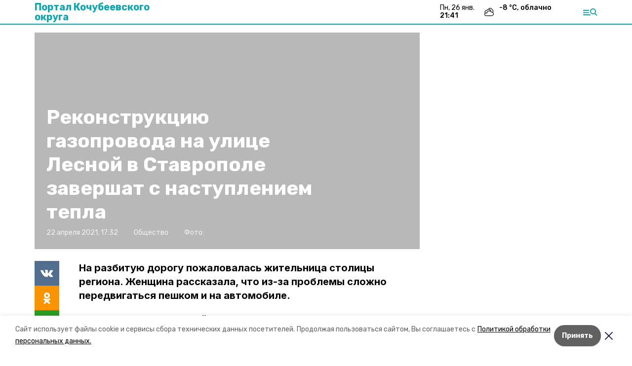

--- FILE ---
content_type: text/html; charset=utf-8
request_url: https://kochubeevskiy.ru/news/obschestvo/2021-04-22/rekonstruktsiyu-gazoprovoda-na-ulitse-lesnoy-v-stavropole-zavershat-s-nastupleniem-tepla-24660
body_size: 15618
content:
<!DOCTYPE html><html lang="ru" translate="no"><head><link rel="preconnect" href="https://fonts.googleapis.com"/><script>window.yaContextCb = window.yaContextCb || []</script><script src="https://yandex.ru/ads/system/context.js" async=""></script><link rel="preconnect" href="https://fonts.gstatic.com" crossorigin /><meta charSet="utf-8"/><script async="" src="https://jsn.24smi.net/smi.js"></script><script>(window.smiq = window.smiq || []).push();</script><link rel="icon" href="https://kochubeevskiy.ru/attachments/74d7a8bf31bb38baa16c2d2ca62f811ed4d8a978/store/66835401825f644ac1c2fa6cfbe4ef8a9a6f8a6034148463d78ec76e5255/favicon.ico" type="image/x-icon"/><style>:root {--active-color: #12A5AD}</style><style>:root {--links-color: #12A5AD</style><meta name="viewport" content="width=1250"/><meta name="yandex-verification" content="debdeb2c84fa800c"/><meta name="google-site-verification" content="QxiLpQTi8sFk14mvo0KWqwuZ1FGjMoe-Bvf3uOAC5bQ"/><meta property="og:url" content="https://kochubeevskiy.ru/news/obschestvo/2021-04-22/rekonstruktsiyu-gazoprovoda-na-ulitse-lesnoy-v-stavropole-zavershat-s-nastupleniem-tepla-24660"/><meta property="og:type" content="website"/><link rel="canonical" href="https://kochubeevskiy.ru/news/obschestvo/2021-04-22/rekonstruktsiyu-gazoprovoda-na-ulitse-lesnoy-v-stavropole-zavershat-s-nastupleniem-tepla-24660"/><title>Реконструкцию газопровода на улице Лесной в Ставрополе завершат с наступлением тепла</title><meta property="og:title" content="Реконструкцию газопровода на улице Лесной в Ставрополе завершат с наступлением тепла"/><meta property="og:description" content="На разбитую дорогу пожаловалась жительница столицы региона. Женщина рассказала, что из-за проблемы сложно передвигаться пешком и на автомобиле."/><meta name="description" content="На разбитую дорогу пожаловалась жительница столицы региона. Женщина рассказала, что из-за проблемы сложно передвигаться пешком и на автомобиле."/><meta name="twitter:card" content="summary_large_image"/><meta name="twitter:image" content="https://kochubeevskiy.runull"/><meta property="vk:image"/><meta property="twitter:image"/><meta property="og:image"/><link rel="amphtml" href="https://kochubeevskiy.ru/news/obschestvo/2021-04-22/rekonstruktsiyu-gazoprovoda-na-ulitse-lesnoy-v-stavropole-zavershat-s-nastupleniem-tepla-24660?amp=1"/><meta name="next-head-count" content="22"/><link rel="preload" href="/_next/static/css/dd6187f01deea643.css" as="style"/><link rel="stylesheet" href="/_next/static/css/dd6187f01deea643.css" data-n-g=""/><link rel="preload" href="/_next/static/css/94e9cc6491dcada9.css" as="style"/><link rel="stylesheet" href="/_next/static/css/94e9cc6491dcada9.css" data-n-p=""/><noscript data-n-css=""></noscript><script defer="" nomodule="" src="/_next/static/chunks/polyfills-5cd94c89d3acac5f.js"></script><script defer="" src="/_next/static/chunks/6494.ca74cae10c649906.js"></script><script defer="" src="/_next/static/chunks/4560.06ffc7f4a241f33a.js"></script><script defer="" src="/_next/static/chunks/2934.5144a5de4834e916.js"></script><script src="/_next/static/chunks/webpack-fd2e855103f1c7c6.js" defer=""></script><script src="/_next/static/chunks/framework-568b840ecff66744.js" defer=""></script><script src="/_next/static/chunks/main-b3fb2db701131c64.js" defer=""></script><script src="/_next/static/chunks/pages/_app-a0ea756fd36ed580.js" defer=""></script><script src="/_next/static/chunks/a4c92b5b-8873d9e3e06a0c69.js" defer=""></script><script src="/_next/static/chunks/8127-1a99a37dbac18254.js" defer=""></script><script src="/_next/static/chunks/4740-a1d1a91211c06d94.js" defer=""></script><script src="/_next/static/chunks/69-7b3166bb349219f1.js" defer=""></script><script src="/_next/static/chunks/5739-032f67374edc40a9.js" defer=""></script><script src="/_next/static/chunks/pages/news/%5Brubric%5D/%5Bdate%5D/%5Bslug%5D-d9c6076b37ac799c.js" defer=""></script><script src="/_next/static/1SoWnqBZYBpa1NDCFnmDs/_buildManifest.js" defer=""></script><script src="/_next/static/1SoWnqBZYBpa1NDCFnmDs/_ssgManifest.js" defer=""></script><script src="/_next/static/1SoWnqBZYBpa1NDCFnmDs/_middlewareManifest.js" defer=""></script><style data-href="https://fonts.googleapis.com/css2?family=Inter:wght@300;400;600;700;800;900&family=Rubik:wght@400;500;700&family=Manrope:wght@300;700;800&family=Raleway:wght@800;900&family=Montserrat:wght@400;600;700;800;900&display=swap">@font-face{font-family:'Inter';font-style:normal;font-weight:300;font-display:swap;src:url(https://fonts.gstatic.com/s/inter/v18/UcCO3FwrK3iLTeHuS_nVMrMxCp50SjIw2boKoduKmMEVuOKfMZs.woff) format('woff')}@font-face{font-family:'Inter';font-style:normal;font-weight:400;font-display:swap;src:url(https://fonts.gstatic.com/s/inter/v18/UcCO3FwrK3iLTeHuS_nVMrMxCp50SjIw2boKoduKmMEVuLyfMZs.woff) format('woff')}@font-face{font-family:'Inter';font-style:normal;font-weight:600;font-display:swap;src:url(https://fonts.gstatic.com/s/inter/v18/UcCO3FwrK3iLTeHuS_nVMrMxCp50SjIw2boKoduKmMEVuGKYMZs.woff) format('woff')}@font-face{font-family:'Inter';font-style:normal;font-weight:700;font-display:swap;src:url(https://fonts.gstatic.com/s/inter/v18/UcCO3FwrK3iLTeHuS_nVMrMxCp50SjIw2boKoduKmMEVuFuYMZs.woff) format('woff')}@font-face{font-family:'Inter';font-style:normal;font-weight:800;font-display:swap;src:url(https://fonts.gstatic.com/s/inter/v18/UcCO3FwrK3iLTeHuS_nVMrMxCp50SjIw2boKoduKmMEVuDyYMZs.woff) format('woff')}@font-face{font-family:'Inter';font-style:normal;font-weight:900;font-display:swap;src:url(https://fonts.gstatic.com/s/inter/v18/UcCO3FwrK3iLTeHuS_nVMrMxCp50SjIw2boKoduKmMEVuBWYMZs.woff) format('woff')}@font-face{font-family:'Manrope';font-style:normal;font-weight:300;font-display:swap;src:url(https://fonts.gstatic.com/s/manrope/v15/xn7_YHE41ni1AdIRqAuZuw1Bx9mbZk6jFO_G.woff) format('woff')}@font-face{font-family:'Manrope';font-style:normal;font-weight:700;font-display:swap;src:url(https://fonts.gstatic.com/s/manrope/v15/xn7_YHE41ni1AdIRqAuZuw1Bx9mbZk4aE-_G.woff) format('woff')}@font-face{font-family:'Manrope';font-style:normal;font-weight:800;font-display:swap;src:url(https://fonts.gstatic.com/s/manrope/v15/xn7_YHE41ni1AdIRqAuZuw1Bx9mbZk59E-_G.woff) format('woff')}@font-face{font-family:'Montserrat';font-style:normal;font-weight:400;font-display:swap;src:url(https://fonts.gstatic.com/s/montserrat/v29/JTUHjIg1_i6t8kCHKm4532VJOt5-QNFgpCtr6Ew9.woff) format('woff')}@font-face{font-family:'Montserrat';font-style:normal;font-weight:600;font-display:swap;src:url(https://fonts.gstatic.com/s/montserrat/v29/JTUHjIg1_i6t8kCHKm4532VJOt5-QNFgpCu170w9.woff) format('woff')}@font-face{font-family:'Montserrat';font-style:normal;font-weight:700;font-display:swap;src:url(https://fonts.gstatic.com/s/montserrat/v29/JTUHjIg1_i6t8kCHKm4532VJOt5-QNFgpCuM70w9.woff) format('woff')}@font-face{font-family:'Montserrat';font-style:normal;font-weight:800;font-display:swap;src:url(https://fonts.gstatic.com/s/montserrat/v29/JTUHjIg1_i6t8kCHKm4532VJOt5-QNFgpCvr70w9.woff) format('woff')}@font-face{font-family:'Montserrat';font-style:normal;font-weight:900;font-display:swap;src:url(https://fonts.gstatic.com/s/montserrat/v29/JTUHjIg1_i6t8kCHKm4532VJOt5-QNFgpCvC70w9.woff) format('woff')}@font-face{font-family:'Raleway';font-style:normal;font-weight:800;font-display:swap;src:url(https://fonts.gstatic.com/s/raleway/v34/1Ptxg8zYS_SKggPN4iEgvnHyvveLxVtapYCM.woff) format('woff')}@font-face{font-family:'Raleway';font-style:normal;font-weight:900;font-display:swap;src:url(https://fonts.gstatic.com/s/raleway/v34/1Ptxg8zYS_SKggPN4iEgvnHyvveLxVtzpYCM.woff) format('woff')}@font-face{font-family:'Rubik';font-style:normal;font-weight:400;font-display:swap;src:url(https://fonts.gstatic.com/s/rubik/v28/iJWZBXyIfDnIV5PNhY1KTN7Z-Yh-B4i1Uw.woff) format('woff')}@font-face{font-family:'Rubik';font-style:normal;font-weight:500;font-display:swap;src:url(https://fonts.gstatic.com/s/rubik/v28/iJWZBXyIfDnIV5PNhY1KTN7Z-Yh-NYi1Uw.woff) format('woff')}@font-face{font-family:'Rubik';font-style:normal;font-weight:700;font-display:swap;src:url(https://fonts.gstatic.com/s/rubik/v28/iJWZBXyIfDnIV5PNhY1KTN7Z-Yh-4I-1Uw.woff) format('woff')}@font-face{font-family:'Inter';font-style:normal;font-weight:300;font-display:swap;src:url(https://fonts.gstatic.com/s/inter/v18/UcC73FwrK3iLTeHuS_nVMrMxCp50SjIa2JL7W0Q5n-wU.woff2) format('woff2');unicode-range:U+0460-052F,U+1C80-1C8A,U+20B4,U+2DE0-2DFF,U+A640-A69F,U+FE2E-FE2F}@font-face{font-family:'Inter';font-style:normal;font-weight:300;font-display:swap;src:url(https://fonts.gstatic.com/s/inter/v18/UcC73FwrK3iLTeHuS_nVMrMxCp50SjIa0ZL7W0Q5n-wU.woff2) format('woff2');unicode-range:U+0301,U+0400-045F,U+0490-0491,U+04B0-04B1,U+2116}@font-face{font-family:'Inter';font-style:normal;font-weight:300;font-display:swap;src:url(https://fonts.gstatic.com/s/inter/v18/UcC73FwrK3iLTeHuS_nVMrMxCp50SjIa2ZL7W0Q5n-wU.woff2) format('woff2');unicode-range:U+1F00-1FFF}@font-face{font-family:'Inter';font-style:normal;font-weight:300;font-display:swap;src:url(https://fonts.gstatic.com/s/inter/v18/UcC73FwrK3iLTeHuS_nVMrMxCp50SjIa1pL7W0Q5n-wU.woff2) format('woff2');unicode-range:U+0370-0377,U+037A-037F,U+0384-038A,U+038C,U+038E-03A1,U+03A3-03FF}@font-face{font-family:'Inter';font-style:normal;font-weight:300;font-display:swap;src:url(https://fonts.gstatic.com/s/inter/v18/UcC73FwrK3iLTeHuS_nVMrMxCp50SjIa2pL7W0Q5n-wU.woff2) format('woff2');unicode-range:U+0102-0103,U+0110-0111,U+0128-0129,U+0168-0169,U+01A0-01A1,U+01AF-01B0,U+0300-0301,U+0303-0304,U+0308-0309,U+0323,U+0329,U+1EA0-1EF9,U+20AB}@font-face{font-family:'Inter';font-style:normal;font-weight:300;font-display:swap;src:url(https://fonts.gstatic.com/s/inter/v18/UcC73FwrK3iLTeHuS_nVMrMxCp50SjIa25L7W0Q5n-wU.woff2) format('woff2');unicode-range:U+0100-02BA,U+02BD-02C5,U+02C7-02CC,U+02CE-02D7,U+02DD-02FF,U+0304,U+0308,U+0329,U+1D00-1DBF,U+1E00-1E9F,U+1EF2-1EFF,U+2020,U+20A0-20AB,U+20AD-20C0,U+2113,U+2C60-2C7F,U+A720-A7FF}@font-face{font-family:'Inter';font-style:normal;font-weight:300;font-display:swap;src:url(https://fonts.gstatic.com/s/inter/v18/UcC73FwrK3iLTeHuS_nVMrMxCp50SjIa1ZL7W0Q5nw.woff2) format('woff2');unicode-range:U+0000-00FF,U+0131,U+0152-0153,U+02BB-02BC,U+02C6,U+02DA,U+02DC,U+0304,U+0308,U+0329,U+2000-206F,U+20AC,U+2122,U+2191,U+2193,U+2212,U+2215,U+FEFF,U+FFFD}@font-face{font-family:'Inter';font-style:normal;font-weight:400;font-display:swap;src:url(https://fonts.gstatic.com/s/inter/v18/UcC73FwrK3iLTeHuS_nVMrMxCp50SjIa2JL7W0Q5n-wU.woff2) format('woff2');unicode-range:U+0460-052F,U+1C80-1C8A,U+20B4,U+2DE0-2DFF,U+A640-A69F,U+FE2E-FE2F}@font-face{font-family:'Inter';font-style:normal;font-weight:400;font-display:swap;src:url(https://fonts.gstatic.com/s/inter/v18/UcC73FwrK3iLTeHuS_nVMrMxCp50SjIa0ZL7W0Q5n-wU.woff2) format('woff2');unicode-range:U+0301,U+0400-045F,U+0490-0491,U+04B0-04B1,U+2116}@font-face{font-family:'Inter';font-style:normal;font-weight:400;font-display:swap;src:url(https://fonts.gstatic.com/s/inter/v18/UcC73FwrK3iLTeHuS_nVMrMxCp50SjIa2ZL7W0Q5n-wU.woff2) format('woff2');unicode-range:U+1F00-1FFF}@font-face{font-family:'Inter';font-style:normal;font-weight:400;font-display:swap;src:url(https://fonts.gstatic.com/s/inter/v18/UcC73FwrK3iLTeHuS_nVMrMxCp50SjIa1pL7W0Q5n-wU.woff2) format('woff2');unicode-range:U+0370-0377,U+037A-037F,U+0384-038A,U+038C,U+038E-03A1,U+03A3-03FF}@font-face{font-family:'Inter';font-style:normal;font-weight:400;font-display:swap;src:url(https://fonts.gstatic.com/s/inter/v18/UcC73FwrK3iLTeHuS_nVMrMxCp50SjIa2pL7W0Q5n-wU.woff2) format('woff2');unicode-range:U+0102-0103,U+0110-0111,U+0128-0129,U+0168-0169,U+01A0-01A1,U+01AF-01B0,U+0300-0301,U+0303-0304,U+0308-0309,U+0323,U+0329,U+1EA0-1EF9,U+20AB}@font-face{font-family:'Inter';font-style:normal;font-weight:400;font-display:swap;src:url(https://fonts.gstatic.com/s/inter/v18/UcC73FwrK3iLTeHuS_nVMrMxCp50SjIa25L7W0Q5n-wU.woff2) format('woff2');unicode-range:U+0100-02BA,U+02BD-02C5,U+02C7-02CC,U+02CE-02D7,U+02DD-02FF,U+0304,U+0308,U+0329,U+1D00-1DBF,U+1E00-1E9F,U+1EF2-1EFF,U+2020,U+20A0-20AB,U+20AD-20C0,U+2113,U+2C60-2C7F,U+A720-A7FF}@font-face{font-family:'Inter';font-style:normal;font-weight:400;font-display:swap;src:url(https://fonts.gstatic.com/s/inter/v18/UcC73FwrK3iLTeHuS_nVMrMxCp50SjIa1ZL7W0Q5nw.woff2) format('woff2');unicode-range:U+0000-00FF,U+0131,U+0152-0153,U+02BB-02BC,U+02C6,U+02DA,U+02DC,U+0304,U+0308,U+0329,U+2000-206F,U+20AC,U+2122,U+2191,U+2193,U+2212,U+2215,U+FEFF,U+FFFD}@font-face{font-family:'Inter';font-style:normal;font-weight:600;font-display:swap;src:url(https://fonts.gstatic.com/s/inter/v18/UcC73FwrK3iLTeHuS_nVMrMxCp50SjIa2JL7W0Q5n-wU.woff2) format('woff2');unicode-range:U+0460-052F,U+1C80-1C8A,U+20B4,U+2DE0-2DFF,U+A640-A69F,U+FE2E-FE2F}@font-face{font-family:'Inter';font-style:normal;font-weight:600;font-display:swap;src:url(https://fonts.gstatic.com/s/inter/v18/UcC73FwrK3iLTeHuS_nVMrMxCp50SjIa0ZL7W0Q5n-wU.woff2) format('woff2');unicode-range:U+0301,U+0400-045F,U+0490-0491,U+04B0-04B1,U+2116}@font-face{font-family:'Inter';font-style:normal;font-weight:600;font-display:swap;src:url(https://fonts.gstatic.com/s/inter/v18/UcC73FwrK3iLTeHuS_nVMrMxCp50SjIa2ZL7W0Q5n-wU.woff2) format('woff2');unicode-range:U+1F00-1FFF}@font-face{font-family:'Inter';font-style:normal;font-weight:600;font-display:swap;src:url(https://fonts.gstatic.com/s/inter/v18/UcC73FwrK3iLTeHuS_nVMrMxCp50SjIa1pL7W0Q5n-wU.woff2) format('woff2');unicode-range:U+0370-0377,U+037A-037F,U+0384-038A,U+038C,U+038E-03A1,U+03A3-03FF}@font-face{font-family:'Inter';font-style:normal;font-weight:600;font-display:swap;src:url(https://fonts.gstatic.com/s/inter/v18/UcC73FwrK3iLTeHuS_nVMrMxCp50SjIa2pL7W0Q5n-wU.woff2) format('woff2');unicode-range:U+0102-0103,U+0110-0111,U+0128-0129,U+0168-0169,U+01A0-01A1,U+01AF-01B0,U+0300-0301,U+0303-0304,U+0308-0309,U+0323,U+0329,U+1EA0-1EF9,U+20AB}@font-face{font-family:'Inter';font-style:normal;font-weight:600;font-display:swap;src:url(https://fonts.gstatic.com/s/inter/v18/UcC73FwrK3iLTeHuS_nVMrMxCp50SjIa25L7W0Q5n-wU.woff2) format('woff2');unicode-range:U+0100-02BA,U+02BD-02C5,U+02C7-02CC,U+02CE-02D7,U+02DD-02FF,U+0304,U+0308,U+0329,U+1D00-1DBF,U+1E00-1E9F,U+1EF2-1EFF,U+2020,U+20A0-20AB,U+20AD-20C0,U+2113,U+2C60-2C7F,U+A720-A7FF}@font-face{font-family:'Inter';font-style:normal;font-weight:600;font-display:swap;src:url(https://fonts.gstatic.com/s/inter/v18/UcC73FwrK3iLTeHuS_nVMrMxCp50SjIa1ZL7W0Q5nw.woff2) format('woff2');unicode-range:U+0000-00FF,U+0131,U+0152-0153,U+02BB-02BC,U+02C6,U+02DA,U+02DC,U+0304,U+0308,U+0329,U+2000-206F,U+20AC,U+2122,U+2191,U+2193,U+2212,U+2215,U+FEFF,U+FFFD}@font-face{font-family:'Inter';font-style:normal;font-weight:700;font-display:swap;src:url(https://fonts.gstatic.com/s/inter/v18/UcC73FwrK3iLTeHuS_nVMrMxCp50SjIa2JL7W0Q5n-wU.woff2) format('woff2');unicode-range:U+0460-052F,U+1C80-1C8A,U+20B4,U+2DE0-2DFF,U+A640-A69F,U+FE2E-FE2F}@font-face{font-family:'Inter';font-style:normal;font-weight:700;font-display:swap;src:url(https://fonts.gstatic.com/s/inter/v18/UcC73FwrK3iLTeHuS_nVMrMxCp50SjIa0ZL7W0Q5n-wU.woff2) format('woff2');unicode-range:U+0301,U+0400-045F,U+0490-0491,U+04B0-04B1,U+2116}@font-face{font-family:'Inter';font-style:normal;font-weight:700;font-display:swap;src:url(https://fonts.gstatic.com/s/inter/v18/UcC73FwrK3iLTeHuS_nVMrMxCp50SjIa2ZL7W0Q5n-wU.woff2) format('woff2');unicode-range:U+1F00-1FFF}@font-face{font-family:'Inter';font-style:normal;font-weight:700;font-display:swap;src:url(https://fonts.gstatic.com/s/inter/v18/UcC73FwrK3iLTeHuS_nVMrMxCp50SjIa1pL7W0Q5n-wU.woff2) format('woff2');unicode-range:U+0370-0377,U+037A-037F,U+0384-038A,U+038C,U+038E-03A1,U+03A3-03FF}@font-face{font-family:'Inter';font-style:normal;font-weight:700;font-display:swap;src:url(https://fonts.gstatic.com/s/inter/v18/UcC73FwrK3iLTeHuS_nVMrMxCp50SjIa2pL7W0Q5n-wU.woff2) format('woff2');unicode-range:U+0102-0103,U+0110-0111,U+0128-0129,U+0168-0169,U+01A0-01A1,U+01AF-01B0,U+0300-0301,U+0303-0304,U+0308-0309,U+0323,U+0329,U+1EA0-1EF9,U+20AB}@font-face{font-family:'Inter';font-style:normal;font-weight:700;font-display:swap;src:url(https://fonts.gstatic.com/s/inter/v18/UcC73FwrK3iLTeHuS_nVMrMxCp50SjIa25L7W0Q5n-wU.woff2) format('woff2');unicode-range:U+0100-02BA,U+02BD-02C5,U+02C7-02CC,U+02CE-02D7,U+02DD-02FF,U+0304,U+0308,U+0329,U+1D00-1DBF,U+1E00-1E9F,U+1EF2-1EFF,U+2020,U+20A0-20AB,U+20AD-20C0,U+2113,U+2C60-2C7F,U+A720-A7FF}@font-face{font-family:'Inter';font-style:normal;font-weight:700;font-display:swap;src:url(https://fonts.gstatic.com/s/inter/v18/UcC73FwrK3iLTeHuS_nVMrMxCp50SjIa1ZL7W0Q5nw.woff2) format('woff2');unicode-range:U+0000-00FF,U+0131,U+0152-0153,U+02BB-02BC,U+02C6,U+02DA,U+02DC,U+0304,U+0308,U+0329,U+2000-206F,U+20AC,U+2122,U+2191,U+2193,U+2212,U+2215,U+FEFF,U+FFFD}@font-face{font-family:'Inter';font-style:normal;font-weight:800;font-display:swap;src:url(https://fonts.gstatic.com/s/inter/v18/UcC73FwrK3iLTeHuS_nVMrMxCp50SjIa2JL7W0Q5n-wU.woff2) format('woff2');unicode-range:U+0460-052F,U+1C80-1C8A,U+20B4,U+2DE0-2DFF,U+A640-A69F,U+FE2E-FE2F}@font-face{font-family:'Inter';font-style:normal;font-weight:800;font-display:swap;src:url(https://fonts.gstatic.com/s/inter/v18/UcC73FwrK3iLTeHuS_nVMrMxCp50SjIa0ZL7W0Q5n-wU.woff2) format('woff2');unicode-range:U+0301,U+0400-045F,U+0490-0491,U+04B0-04B1,U+2116}@font-face{font-family:'Inter';font-style:normal;font-weight:800;font-display:swap;src:url(https://fonts.gstatic.com/s/inter/v18/UcC73FwrK3iLTeHuS_nVMrMxCp50SjIa2ZL7W0Q5n-wU.woff2) format('woff2');unicode-range:U+1F00-1FFF}@font-face{font-family:'Inter';font-style:normal;font-weight:800;font-display:swap;src:url(https://fonts.gstatic.com/s/inter/v18/UcC73FwrK3iLTeHuS_nVMrMxCp50SjIa1pL7W0Q5n-wU.woff2) format('woff2');unicode-range:U+0370-0377,U+037A-037F,U+0384-038A,U+038C,U+038E-03A1,U+03A3-03FF}@font-face{font-family:'Inter';font-style:normal;font-weight:800;font-display:swap;src:url(https://fonts.gstatic.com/s/inter/v18/UcC73FwrK3iLTeHuS_nVMrMxCp50SjIa2pL7W0Q5n-wU.woff2) format('woff2');unicode-range:U+0102-0103,U+0110-0111,U+0128-0129,U+0168-0169,U+01A0-01A1,U+01AF-01B0,U+0300-0301,U+0303-0304,U+0308-0309,U+0323,U+0329,U+1EA0-1EF9,U+20AB}@font-face{font-family:'Inter';font-style:normal;font-weight:800;font-display:swap;src:url(https://fonts.gstatic.com/s/inter/v18/UcC73FwrK3iLTeHuS_nVMrMxCp50SjIa25L7W0Q5n-wU.woff2) format('woff2');unicode-range:U+0100-02BA,U+02BD-02C5,U+02C7-02CC,U+02CE-02D7,U+02DD-02FF,U+0304,U+0308,U+0329,U+1D00-1DBF,U+1E00-1E9F,U+1EF2-1EFF,U+2020,U+20A0-20AB,U+20AD-20C0,U+2113,U+2C60-2C7F,U+A720-A7FF}@font-face{font-family:'Inter';font-style:normal;font-weight:800;font-display:swap;src:url(https://fonts.gstatic.com/s/inter/v18/UcC73FwrK3iLTeHuS_nVMrMxCp50SjIa1ZL7W0Q5nw.woff2) format('woff2');unicode-range:U+0000-00FF,U+0131,U+0152-0153,U+02BB-02BC,U+02C6,U+02DA,U+02DC,U+0304,U+0308,U+0329,U+2000-206F,U+20AC,U+2122,U+2191,U+2193,U+2212,U+2215,U+FEFF,U+FFFD}@font-face{font-family:'Inter';font-style:normal;font-weight:900;font-display:swap;src:url(https://fonts.gstatic.com/s/inter/v18/UcC73FwrK3iLTeHuS_nVMrMxCp50SjIa2JL7W0Q5n-wU.woff2) format('woff2');unicode-range:U+0460-052F,U+1C80-1C8A,U+20B4,U+2DE0-2DFF,U+A640-A69F,U+FE2E-FE2F}@font-face{font-family:'Inter';font-style:normal;font-weight:900;font-display:swap;src:url(https://fonts.gstatic.com/s/inter/v18/UcC73FwrK3iLTeHuS_nVMrMxCp50SjIa0ZL7W0Q5n-wU.woff2) format('woff2');unicode-range:U+0301,U+0400-045F,U+0490-0491,U+04B0-04B1,U+2116}@font-face{font-family:'Inter';font-style:normal;font-weight:900;font-display:swap;src:url(https://fonts.gstatic.com/s/inter/v18/UcC73FwrK3iLTeHuS_nVMrMxCp50SjIa2ZL7W0Q5n-wU.woff2) format('woff2');unicode-range:U+1F00-1FFF}@font-face{font-family:'Inter';font-style:normal;font-weight:900;font-display:swap;src:url(https://fonts.gstatic.com/s/inter/v18/UcC73FwrK3iLTeHuS_nVMrMxCp50SjIa1pL7W0Q5n-wU.woff2) format('woff2');unicode-range:U+0370-0377,U+037A-037F,U+0384-038A,U+038C,U+038E-03A1,U+03A3-03FF}@font-face{font-family:'Inter';font-style:normal;font-weight:900;font-display:swap;src:url(https://fonts.gstatic.com/s/inter/v18/UcC73FwrK3iLTeHuS_nVMrMxCp50SjIa2pL7W0Q5n-wU.woff2) format('woff2');unicode-range:U+0102-0103,U+0110-0111,U+0128-0129,U+0168-0169,U+01A0-01A1,U+01AF-01B0,U+0300-0301,U+0303-0304,U+0308-0309,U+0323,U+0329,U+1EA0-1EF9,U+20AB}@font-face{font-family:'Inter';font-style:normal;font-weight:900;font-display:swap;src:url(https://fonts.gstatic.com/s/inter/v18/UcC73FwrK3iLTeHuS_nVMrMxCp50SjIa25L7W0Q5n-wU.woff2) format('woff2');unicode-range:U+0100-02BA,U+02BD-02C5,U+02C7-02CC,U+02CE-02D7,U+02DD-02FF,U+0304,U+0308,U+0329,U+1D00-1DBF,U+1E00-1E9F,U+1EF2-1EFF,U+2020,U+20A0-20AB,U+20AD-20C0,U+2113,U+2C60-2C7F,U+A720-A7FF}@font-face{font-family:'Inter';font-style:normal;font-weight:900;font-display:swap;src:url(https://fonts.gstatic.com/s/inter/v18/UcC73FwrK3iLTeHuS_nVMrMxCp50SjIa1ZL7W0Q5nw.woff2) format('woff2');unicode-range:U+0000-00FF,U+0131,U+0152-0153,U+02BB-02BC,U+02C6,U+02DA,U+02DC,U+0304,U+0308,U+0329,U+2000-206F,U+20AC,U+2122,U+2191,U+2193,U+2212,U+2215,U+FEFF,U+FFFD}@font-face{font-family:'Manrope';font-style:normal;font-weight:300;font-display:swap;src:url(https://fonts.gstatic.com/s/manrope/v15/xn7gYHE41ni1AdIRggqxSvfedN62Zw.woff2) format('woff2');unicode-range:U+0460-052F,U+1C80-1C8A,U+20B4,U+2DE0-2DFF,U+A640-A69F,U+FE2E-FE2F}@font-face{font-family:'Manrope';font-style:normal;font-weight:300;font-display:swap;src:url(https://fonts.gstatic.com/s/manrope/v15/xn7gYHE41ni1AdIRggOxSvfedN62Zw.woff2) format('woff2');unicode-range:U+0301,U+0400-045F,U+0490-0491,U+04B0-04B1,U+2116}@font-face{font-family:'Manrope';font-style:normal;font-weight:300;font-display:swap;src:url(https://fonts.gstatic.com/s/manrope/v15/xn7gYHE41ni1AdIRggSxSvfedN62Zw.woff2) format('woff2');unicode-range:U+0370-0377,U+037A-037F,U+0384-038A,U+038C,U+038E-03A1,U+03A3-03FF}@font-face{font-family:'Manrope';font-style:normal;font-weight:300;font-display:swap;src:url(https://fonts.gstatic.com/s/manrope/v15/xn7gYHE41ni1AdIRggixSvfedN62Zw.woff2) format('woff2');unicode-range:U+0102-0103,U+0110-0111,U+0128-0129,U+0168-0169,U+01A0-01A1,U+01AF-01B0,U+0300-0301,U+0303-0304,U+0308-0309,U+0323,U+0329,U+1EA0-1EF9,U+20AB}@font-face{font-family:'Manrope';font-style:normal;font-weight:300;font-display:swap;src:url(https://fonts.gstatic.com/s/manrope/v15/xn7gYHE41ni1AdIRggmxSvfedN62Zw.woff2) format('woff2');unicode-range:U+0100-02BA,U+02BD-02C5,U+02C7-02CC,U+02CE-02D7,U+02DD-02FF,U+0304,U+0308,U+0329,U+1D00-1DBF,U+1E00-1E9F,U+1EF2-1EFF,U+2020,U+20A0-20AB,U+20AD-20C0,U+2113,U+2C60-2C7F,U+A720-A7FF}@font-face{font-family:'Manrope';font-style:normal;font-weight:300;font-display:swap;src:url(https://fonts.gstatic.com/s/manrope/v15/xn7gYHE41ni1AdIRggexSvfedN4.woff2) format('woff2');unicode-range:U+0000-00FF,U+0131,U+0152-0153,U+02BB-02BC,U+02C6,U+02DA,U+02DC,U+0304,U+0308,U+0329,U+2000-206F,U+20AC,U+2122,U+2191,U+2193,U+2212,U+2215,U+FEFF,U+FFFD}@font-face{font-family:'Manrope';font-style:normal;font-weight:700;font-display:swap;src:url(https://fonts.gstatic.com/s/manrope/v15/xn7gYHE41ni1AdIRggqxSvfedN62Zw.woff2) format('woff2');unicode-range:U+0460-052F,U+1C80-1C8A,U+20B4,U+2DE0-2DFF,U+A640-A69F,U+FE2E-FE2F}@font-face{font-family:'Manrope';font-style:normal;font-weight:700;font-display:swap;src:url(https://fonts.gstatic.com/s/manrope/v15/xn7gYHE41ni1AdIRggOxSvfedN62Zw.woff2) format('woff2');unicode-range:U+0301,U+0400-045F,U+0490-0491,U+04B0-04B1,U+2116}@font-face{font-family:'Manrope';font-style:normal;font-weight:700;font-display:swap;src:url(https://fonts.gstatic.com/s/manrope/v15/xn7gYHE41ni1AdIRggSxSvfedN62Zw.woff2) format('woff2');unicode-range:U+0370-0377,U+037A-037F,U+0384-038A,U+038C,U+038E-03A1,U+03A3-03FF}@font-face{font-family:'Manrope';font-style:normal;font-weight:700;font-display:swap;src:url(https://fonts.gstatic.com/s/manrope/v15/xn7gYHE41ni1AdIRggixSvfedN62Zw.woff2) format('woff2');unicode-range:U+0102-0103,U+0110-0111,U+0128-0129,U+0168-0169,U+01A0-01A1,U+01AF-01B0,U+0300-0301,U+0303-0304,U+0308-0309,U+0323,U+0329,U+1EA0-1EF9,U+20AB}@font-face{font-family:'Manrope';font-style:normal;font-weight:700;font-display:swap;src:url(https://fonts.gstatic.com/s/manrope/v15/xn7gYHE41ni1AdIRggmxSvfedN62Zw.woff2) format('woff2');unicode-range:U+0100-02BA,U+02BD-02C5,U+02C7-02CC,U+02CE-02D7,U+02DD-02FF,U+0304,U+0308,U+0329,U+1D00-1DBF,U+1E00-1E9F,U+1EF2-1EFF,U+2020,U+20A0-20AB,U+20AD-20C0,U+2113,U+2C60-2C7F,U+A720-A7FF}@font-face{font-family:'Manrope';font-style:normal;font-weight:700;font-display:swap;src:url(https://fonts.gstatic.com/s/manrope/v15/xn7gYHE41ni1AdIRggexSvfedN4.woff2) format('woff2');unicode-range:U+0000-00FF,U+0131,U+0152-0153,U+02BB-02BC,U+02C6,U+02DA,U+02DC,U+0304,U+0308,U+0329,U+2000-206F,U+20AC,U+2122,U+2191,U+2193,U+2212,U+2215,U+FEFF,U+FFFD}@font-face{font-family:'Manrope';font-style:normal;font-weight:800;font-display:swap;src:url(https://fonts.gstatic.com/s/manrope/v15/xn7gYHE41ni1AdIRggqxSvfedN62Zw.woff2) format('woff2');unicode-range:U+0460-052F,U+1C80-1C8A,U+20B4,U+2DE0-2DFF,U+A640-A69F,U+FE2E-FE2F}@font-face{font-family:'Manrope';font-style:normal;font-weight:800;font-display:swap;src:url(https://fonts.gstatic.com/s/manrope/v15/xn7gYHE41ni1AdIRggOxSvfedN62Zw.woff2) format('woff2');unicode-range:U+0301,U+0400-045F,U+0490-0491,U+04B0-04B1,U+2116}@font-face{font-family:'Manrope';font-style:normal;font-weight:800;font-display:swap;src:url(https://fonts.gstatic.com/s/manrope/v15/xn7gYHE41ni1AdIRggSxSvfedN62Zw.woff2) format('woff2');unicode-range:U+0370-0377,U+037A-037F,U+0384-038A,U+038C,U+038E-03A1,U+03A3-03FF}@font-face{font-family:'Manrope';font-style:normal;font-weight:800;font-display:swap;src:url(https://fonts.gstatic.com/s/manrope/v15/xn7gYHE41ni1AdIRggixSvfedN62Zw.woff2) format('woff2');unicode-range:U+0102-0103,U+0110-0111,U+0128-0129,U+0168-0169,U+01A0-01A1,U+01AF-01B0,U+0300-0301,U+0303-0304,U+0308-0309,U+0323,U+0329,U+1EA0-1EF9,U+20AB}@font-face{font-family:'Manrope';font-style:normal;font-weight:800;font-display:swap;src:url(https://fonts.gstatic.com/s/manrope/v15/xn7gYHE41ni1AdIRggmxSvfedN62Zw.woff2) format('woff2');unicode-range:U+0100-02BA,U+02BD-02C5,U+02C7-02CC,U+02CE-02D7,U+02DD-02FF,U+0304,U+0308,U+0329,U+1D00-1DBF,U+1E00-1E9F,U+1EF2-1EFF,U+2020,U+20A0-20AB,U+20AD-20C0,U+2113,U+2C60-2C7F,U+A720-A7FF}@font-face{font-family:'Manrope';font-style:normal;font-weight:800;font-display:swap;src:url(https://fonts.gstatic.com/s/manrope/v15/xn7gYHE41ni1AdIRggexSvfedN4.woff2) format('woff2');unicode-range:U+0000-00FF,U+0131,U+0152-0153,U+02BB-02BC,U+02C6,U+02DA,U+02DC,U+0304,U+0308,U+0329,U+2000-206F,U+20AC,U+2122,U+2191,U+2193,U+2212,U+2215,U+FEFF,U+FFFD}@font-face{font-family:'Montserrat';font-style:normal;font-weight:400;font-display:swap;src:url(https://fonts.gstatic.com/s/montserrat/v29/JTUSjIg1_i6t8kCHKm459WRhyyTh89ZNpQ.woff2) format('woff2');unicode-range:U+0460-052F,U+1C80-1C8A,U+20B4,U+2DE0-2DFF,U+A640-A69F,U+FE2E-FE2F}@font-face{font-family:'Montserrat';font-style:normal;font-weight:400;font-display:swap;src:url(https://fonts.gstatic.com/s/montserrat/v29/JTUSjIg1_i6t8kCHKm459W1hyyTh89ZNpQ.woff2) format('woff2');unicode-range:U+0301,U+0400-045F,U+0490-0491,U+04B0-04B1,U+2116}@font-face{font-family:'Montserrat';font-style:normal;font-weight:400;font-display:swap;src:url(https://fonts.gstatic.com/s/montserrat/v29/JTUSjIg1_i6t8kCHKm459WZhyyTh89ZNpQ.woff2) format('woff2');unicode-range:U+0102-0103,U+0110-0111,U+0128-0129,U+0168-0169,U+01A0-01A1,U+01AF-01B0,U+0300-0301,U+0303-0304,U+0308-0309,U+0323,U+0329,U+1EA0-1EF9,U+20AB}@font-face{font-family:'Montserrat';font-style:normal;font-weight:400;font-display:swap;src:url(https://fonts.gstatic.com/s/montserrat/v29/JTUSjIg1_i6t8kCHKm459WdhyyTh89ZNpQ.woff2) format('woff2');unicode-range:U+0100-02BA,U+02BD-02C5,U+02C7-02CC,U+02CE-02D7,U+02DD-02FF,U+0304,U+0308,U+0329,U+1D00-1DBF,U+1E00-1E9F,U+1EF2-1EFF,U+2020,U+20A0-20AB,U+20AD-20C0,U+2113,U+2C60-2C7F,U+A720-A7FF}@font-face{font-family:'Montserrat';font-style:normal;font-weight:400;font-display:swap;src:url(https://fonts.gstatic.com/s/montserrat/v29/JTUSjIg1_i6t8kCHKm459WlhyyTh89Y.woff2) format('woff2');unicode-range:U+0000-00FF,U+0131,U+0152-0153,U+02BB-02BC,U+02C6,U+02DA,U+02DC,U+0304,U+0308,U+0329,U+2000-206F,U+20AC,U+2122,U+2191,U+2193,U+2212,U+2215,U+FEFF,U+FFFD}@font-face{font-family:'Montserrat';font-style:normal;font-weight:600;font-display:swap;src:url(https://fonts.gstatic.com/s/montserrat/v29/JTUSjIg1_i6t8kCHKm459WRhyyTh89ZNpQ.woff2) format('woff2');unicode-range:U+0460-052F,U+1C80-1C8A,U+20B4,U+2DE0-2DFF,U+A640-A69F,U+FE2E-FE2F}@font-face{font-family:'Montserrat';font-style:normal;font-weight:600;font-display:swap;src:url(https://fonts.gstatic.com/s/montserrat/v29/JTUSjIg1_i6t8kCHKm459W1hyyTh89ZNpQ.woff2) format('woff2');unicode-range:U+0301,U+0400-045F,U+0490-0491,U+04B0-04B1,U+2116}@font-face{font-family:'Montserrat';font-style:normal;font-weight:600;font-display:swap;src:url(https://fonts.gstatic.com/s/montserrat/v29/JTUSjIg1_i6t8kCHKm459WZhyyTh89ZNpQ.woff2) format('woff2');unicode-range:U+0102-0103,U+0110-0111,U+0128-0129,U+0168-0169,U+01A0-01A1,U+01AF-01B0,U+0300-0301,U+0303-0304,U+0308-0309,U+0323,U+0329,U+1EA0-1EF9,U+20AB}@font-face{font-family:'Montserrat';font-style:normal;font-weight:600;font-display:swap;src:url(https://fonts.gstatic.com/s/montserrat/v29/JTUSjIg1_i6t8kCHKm459WdhyyTh89ZNpQ.woff2) format('woff2');unicode-range:U+0100-02BA,U+02BD-02C5,U+02C7-02CC,U+02CE-02D7,U+02DD-02FF,U+0304,U+0308,U+0329,U+1D00-1DBF,U+1E00-1E9F,U+1EF2-1EFF,U+2020,U+20A0-20AB,U+20AD-20C0,U+2113,U+2C60-2C7F,U+A720-A7FF}@font-face{font-family:'Montserrat';font-style:normal;font-weight:600;font-display:swap;src:url(https://fonts.gstatic.com/s/montserrat/v29/JTUSjIg1_i6t8kCHKm459WlhyyTh89Y.woff2) format('woff2');unicode-range:U+0000-00FF,U+0131,U+0152-0153,U+02BB-02BC,U+02C6,U+02DA,U+02DC,U+0304,U+0308,U+0329,U+2000-206F,U+20AC,U+2122,U+2191,U+2193,U+2212,U+2215,U+FEFF,U+FFFD}@font-face{font-family:'Montserrat';font-style:normal;font-weight:700;font-display:swap;src:url(https://fonts.gstatic.com/s/montserrat/v29/JTUSjIg1_i6t8kCHKm459WRhyyTh89ZNpQ.woff2) format('woff2');unicode-range:U+0460-052F,U+1C80-1C8A,U+20B4,U+2DE0-2DFF,U+A640-A69F,U+FE2E-FE2F}@font-face{font-family:'Montserrat';font-style:normal;font-weight:700;font-display:swap;src:url(https://fonts.gstatic.com/s/montserrat/v29/JTUSjIg1_i6t8kCHKm459W1hyyTh89ZNpQ.woff2) format('woff2');unicode-range:U+0301,U+0400-045F,U+0490-0491,U+04B0-04B1,U+2116}@font-face{font-family:'Montserrat';font-style:normal;font-weight:700;font-display:swap;src:url(https://fonts.gstatic.com/s/montserrat/v29/JTUSjIg1_i6t8kCHKm459WZhyyTh89ZNpQ.woff2) format('woff2');unicode-range:U+0102-0103,U+0110-0111,U+0128-0129,U+0168-0169,U+01A0-01A1,U+01AF-01B0,U+0300-0301,U+0303-0304,U+0308-0309,U+0323,U+0329,U+1EA0-1EF9,U+20AB}@font-face{font-family:'Montserrat';font-style:normal;font-weight:700;font-display:swap;src:url(https://fonts.gstatic.com/s/montserrat/v29/JTUSjIg1_i6t8kCHKm459WdhyyTh89ZNpQ.woff2) format('woff2');unicode-range:U+0100-02BA,U+02BD-02C5,U+02C7-02CC,U+02CE-02D7,U+02DD-02FF,U+0304,U+0308,U+0329,U+1D00-1DBF,U+1E00-1E9F,U+1EF2-1EFF,U+2020,U+20A0-20AB,U+20AD-20C0,U+2113,U+2C60-2C7F,U+A720-A7FF}@font-face{font-family:'Montserrat';font-style:normal;font-weight:700;font-display:swap;src:url(https://fonts.gstatic.com/s/montserrat/v29/JTUSjIg1_i6t8kCHKm459WlhyyTh89Y.woff2) format('woff2');unicode-range:U+0000-00FF,U+0131,U+0152-0153,U+02BB-02BC,U+02C6,U+02DA,U+02DC,U+0304,U+0308,U+0329,U+2000-206F,U+20AC,U+2122,U+2191,U+2193,U+2212,U+2215,U+FEFF,U+FFFD}@font-face{font-family:'Montserrat';font-style:normal;font-weight:800;font-display:swap;src:url(https://fonts.gstatic.com/s/montserrat/v29/JTUSjIg1_i6t8kCHKm459WRhyyTh89ZNpQ.woff2) format('woff2');unicode-range:U+0460-052F,U+1C80-1C8A,U+20B4,U+2DE0-2DFF,U+A640-A69F,U+FE2E-FE2F}@font-face{font-family:'Montserrat';font-style:normal;font-weight:800;font-display:swap;src:url(https://fonts.gstatic.com/s/montserrat/v29/JTUSjIg1_i6t8kCHKm459W1hyyTh89ZNpQ.woff2) format('woff2');unicode-range:U+0301,U+0400-045F,U+0490-0491,U+04B0-04B1,U+2116}@font-face{font-family:'Montserrat';font-style:normal;font-weight:800;font-display:swap;src:url(https://fonts.gstatic.com/s/montserrat/v29/JTUSjIg1_i6t8kCHKm459WZhyyTh89ZNpQ.woff2) format('woff2');unicode-range:U+0102-0103,U+0110-0111,U+0128-0129,U+0168-0169,U+01A0-01A1,U+01AF-01B0,U+0300-0301,U+0303-0304,U+0308-0309,U+0323,U+0329,U+1EA0-1EF9,U+20AB}@font-face{font-family:'Montserrat';font-style:normal;font-weight:800;font-display:swap;src:url(https://fonts.gstatic.com/s/montserrat/v29/JTUSjIg1_i6t8kCHKm459WdhyyTh89ZNpQ.woff2) format('woff2');unicode-range:U+0100-02BA,U+02BD-02C5,U+02C7-02CC,U+02CE-02D7,U+02DD-02FF,U+0304,U+0308,U+0329,U+1D00-1DBF,U+1E00-1E9F,U+1EF2-1EFF,U+2020,U+20A0-20AB,U+20AD-20C0,U+2113,U+2C60-2C7F,U+A720-A7FF}@font-face{font-family:'Montserrat';font-style:normal;font-weight:800;font-display:swap;src:url(https://fonts.gstatic.com/s/montserrat/v29/JTUSjIg1_i6t8kCHKm459WlhyyTh89Y.woff2) format('woff2');unicode-range:U+0000-00FF,U+0131,U+0152-0153,U+02BB-02BC,U+02C6,U+02DA,U+02DC,U+0304,U+0308,U+0329,U+2000-206F,U+20AC,U+2122,U+2191,U+2193,U+2212,U+2215,U+FEFF,U+FFFD}@font-face{font-family:'Montserrat';font-style:normal;font-weight:900;font-display:swap;src:url(https://fonts.gstatic.com/s/montserrat/v29/JTUSjIg1_i6t8kCHKm459WRhyyTh89ZNpQ.woff2) format('woff2');unicode-range:U+0460-052F,U+1C80-1C8A,U+20B4,U+2DE0-2DFF,U+A640-A69F,U+FE2E-FE2F}@font-face{font-family:'Montserrat';font-style:normal;font-weight:900;font-display:swap;src:url(https://fonts.gstatic.com/s/montserrat/v29/JTUSjIg1_i6t8kCHKm459W1hyyTh89ZNpQ.woff2) format('woff2');unicode-range:U+0301,U+0400-045F,U+0490-0491,U+04B0-04B1,U+2116}@font-face{font-family:'Montserrat';font-style:normal;font-weight:900;font-display:swap;src:url(https://fonts.gstatic.com/s/montserrat/v29/JTUSjIg1_i6t8kCHKm459WZhyyTh89ZNpQ.woff2) format('woff2');unicode-range:U+0102-0103,U+0110-0111,U+0128-0129,U+0168-0169,U+01A0-01A1,U+01AF-01B0,U+0300-0301,U+0303-0304,U+0308-0309,U+0323,U+0329,U+1EA0-1EF9,U+20AB}@font-face{font-family:'Montserrat';font-style:normal;font-weight:900;font-display:swap;src:url(https://fonts.gstatic.com/s/montserrat/v29/JTUSjIg1_i6t8kCHKm459WdhyyTh89ZNpQ.woff2) format('woff2');unicode-range:U+0100-02BA,U+02BD-02C5,U+02C7-02CC,U+02CE-02D7,U+02DD-02FF,U+0304,U+0308,U+0329,U+1D00-1DBF,U+1E00-1E9F,U+1EF2-1EFF,U+2020,U+20A0-20AB,U+20AD-20C0,U+2113,U+2C60-2C7F,U+A720-A7FF}@font-face{font-family:'Montserrat';font-style:normal;font-weight:900;font-display:swap;src:url(https://fonts.gstatic.com/s/montserrat/v29/JTUSjIg1_i6t8kCHKm459WlhyyTh89Y.woff2) format('woff2');unicode-range:U+0000-00FF,U+0131,U+0152-0153,U+02BB-02BC,U+02C6,U+02DA,U+02DC,U+0304,U+0308,U+0329,U+2000-206F,U+20AC,U+2122,U+2191,U+2193,U+2212,U+2215,U+FEFF,U+FFFD}@font-face{font-family:'Raleway';font-style:normal;font-weight:800;font-display:swap;src:url(https://fonts.gstatic.com/s/raleway/v34/1Ptug8zYS_SKggPNyCAIT4ttDfCmxA.woff2) format('woff2');unicode-range:U+0460-052F,U+1C80-1C8A,U+20B4,U+2DE0-2DFF,U+A640-A69F,U+FE2E-FE2F}@font-face{font-family:'Raleway';font-style:normal;font-weight:800;font-display:swap;src:url(https://fonts.gstatic.com/s/raleway/v34/1Ptug8zYS_SKggPNyCkIT4ttDfCmxA.woff2) format('woff2');unicode-range:U+0301,U+0400-045F,U+0490-0491,U+04B0-04B1,U+2116}@font-face{font-family:'Raleway';font-style:normal;font-weight:800;font-display:swap;src:url(https://fonts.gstatic.com/s/raleway/v34/1Ptug8zYS_SKggPNyCIIT4ttDfCmxA.woff2) format('woff2');unicode-range:U+0102-0103,U+0110-0111,U+0128-0129,U+0168-0169,U+01A0-01A1,U+01AF-01B0,U+0300-0301,U+0303-0304,U+0308-0309,U+0323,U+0329,U+1EA0-1EF9,U+20AB}@font-face{font-family:'Raleway';font-style:normal;font-weight:800;font-display:swap;src:url(https://fonts.gstatic.com/s/raleway/v34/1Ptug8zYS_SKggPNyCMIT4ttDfCmxA.woff2) format('woff2');unicode-range:U+0100-02BA,U+02BD-02C5,U+02C7-02CC,U+02CE-02D7,U+02DD-02FF,U+0304,U+0308,U+0329,U+1D00-1DBF,U+1E00-1E9F,U+1EF2-1EFF,U+2020,U+20A0-20AB,U+20AD-20C0,U+2113,U+2C60-2C7F,U+A720-A7FF}@font-face{font-family:'Raleway';font-style:normal;font-weight:800;font-display:swap;src:url(https://fonts.gstatic.com/s/raleway/v34/1Ptug8zYS_SKggPNyC0IT4ttDfA.woff2) format('woff2');unicode-range:U+0000-00FF,U+0131,U+0152-0153,U+02BB-02BC,U+02C6,U+02DA,U+02DC,U+0304,U+0308,U+0329,U+2000-206F,U+20AC,U+2122,U+2191,U+2193,U+2212,U+2215,U+FEFF,U+FFFD}@font-face{font-family:'Raleway';font-style:normal;font-weight:900;font-display:swap;src:url(https://fonts.gstatic.com/s/raleway/v34/1Ptug8zYS_SKggPNyCAIT4ttDfCmxA.woff2) format('woff2');unicode-range:U+0460-052F,U+1C80-1C8A,U+20B4,U+2DE0-2DFF,U+A640-A69F,U+FE2E-FE2F}@font-face{font-family:'Raleway';font-style:normal;font-weight:900;font-display:swap;src:url(https://fonts.gstatic.com/s/raleway/v34/1Ptug8zYS_SKggPNyCkIT4ttDfCmxA.woff2) format('woff2');unicode-range:U+0301,U+0400-045F,U+0490-0491,U+04B0-04B1,U+2116}@font-face{font-family:'Raleway';font-style:normal;font-weight:900;font-display:swap;src:url(https://fonts.gstatic.com/s/raleway/v34/1Ptug8zYS_SKggPNyCIIT4ttDfCmxA.woff2) format('woff2');unicode-range:U+0102-0103,U+0110-0111,U+0128-0129,U+0168-0169,U+01A0-01A1,U+01AF-01B0,U+0300-0301,U+0303-0304,U+0308-0309,U+0323,U+0329,U+1EA0-1EF9,U+20AB}@font-face{font-family:'Raleway';font-style:normal;font-weight:900;font-display:swap;src:url(https://fonts.gstatic.com/s/raleway/v34/1Ptug8zYS_SKggPNyCMIT4ttDfCmxA.woff2) format('woff2');unicode-range:U+0100-02BA,U+02BD-02C5,U+02C7-02CC,U+02CE-02D7,U+02DD-02FF,U+0304,U+0308,U+0329,U+1D00-1DBF,U+1E00-1E9F,U+1EF2-1EFF,U+2020,U+20A0-20AB,U+20AD-20C0,U+2113,U+2C60-2C7F,U+A720-A7FF}@font-face{font-family:'Raleway';font-style:normal;font-weight:900;font-display:swap;src:url(https://fonts.gstatic.com/s/raleway/v34/1Ptug8zYS_SKggPNyC0IT4ttDfA.woff2) format('woff2');unicode-range:U+0000-00FF,U+0131,U+0152-0153,U+02BB-02BC,U+02C6,U+02DA,U+02DC,U+0304,U+0308,U+0329,U+2000-206F,U+20AC,U+2122,U+2191,U+2193,U+2212,U+2215,U+FEFF,U+FFFD}@font-face{font-family:'Rubik';font-style:normal;font-weight:400;font-display:swap;src:url(https://fonts.gstatic.com/s/rubik/v28/iJWKBXyIfDnIV7nErXyw023e1Ik.woff2) format('woff2');unicode-range:U+0600-06FF,U+0750-077F,U+0870-088E,U+0890-0891,U+0897-08E1,U+08E3-08FF,U+200C-200E,U+2010-2011,U+204F,U+2E41,U+FB50-FDFF,U+FE70-FE74,U+FE76-FEFC,U+102E0-102FB,U+10E60-10E7E,U+10EC2-10EC4,U+10EFC-10EFF,U+1EE00-1EE03,U+1EE05-1EE1F,U+1EE21-1EE22,U+1EE24,U+1EE27,U+1EE29-1EE32,U+1EE34-1EE37,U+1EE39,U+1EE3B,U+1EE42,U+1EE47,U+1EE49,U+1EE4B,U+1EE4D-1EE4F,U+1EE51-1EE52,U+1EE54,U+1EE57,U+1EE59,U+1EE5B,U+1EE5D,U+1EE5F,U+1EE61-1EE62,U+1EE64,U+1EE67-1EE6A,U+1EE6C-1EE72,U+1EE74-1EE77,U+1EE79-1EE7C,U+1EE7E,U+1EE80-1EE89,U+1EE8B-1EE9B,U+1EEA1-1EEA3,U+1EEA5-1EEA9,U+1EEAB-1EEBB,U+1EEF0-1EEF1}@font-face{font-family:'Rubik';font-style:normal;font-weight:400;font-display:swap;src:url(https://fonts.gstatic.com/s/rubik/v28/iJWKBXyIfDnIV7nMrXyw023e1Ik.woff2) format('woff2');unicode-range:U+0460-052F,U+1C80-1C8A,U+20B4,U+2DE0-2DFF,U+A640-A69F,U+FE2E-FE2F}@font-face{font-family:'Rubik';font-style:normal;font-weight:400;font-display:swap;src:url(https://fonts.gstatic.com/s/rubik/v28/iJWKBXyIfDnIV7nFrXyw023e1Ik.woff2) format('woff2');unicode-range:U+0301,U+0400-045F,U+0490-0491,U+04B0-04B1,U+2116}@font-face{font-family:'Rubik';font-style:normal;font-weight:400;font-display:swap;src:url(https://fonts.gstatic.com/s/rubik/v28/iJWKBXyIfDnIV7nDrXyw023e1Ik.woff2) format('woff2');unicode-range:U+0307-0308,U+0590-05FF,U+200C-2010,U+20AA,U+25CC,U+FB1D-FB4F}@font-face{font-family:'Rubik';font-style:normal;font-weight:400;font-display:swap;src:url(https://fonts.gstatic.com/s/rubik/v28/iJWKBXyIfDnIV7nPrXyw023e1Ik.woff2) format('woff2');unicode-range:U+0100-02BA,U+02BD-02C5,U+02C7-02CC,U+02CE-02D7,U+02DD-02FF,U+0304,U+0308,U+0329,U+1D00-1DBF,U+1E00-1E9F,U+1EF2-1EFF,U+2020,U+20A0-20AB,U+20AD-20C0,U+2113,U+2C60-2C7F,U+A720-A7FF}@font-face{font-family:'Rubik';font-style:normal;font-weight:400;font-display:swap;src:url(https://fonts.gstatic.com/s/rubik/v28/iJWKBXyIfDnIV7nBrXyw023e.woff2) format('woff2');unicode-range:U+0000-00FF,U+0131,U+0152-0153,U+02BB-02BC,U+02C6,U+02DA,U+02DC,U+0304,U+0308,U+0329,U+2000-206F,U+20AC,U+2122,U+2191,U+2193,U+2212,U+2215,U+FEFF,U+FFFD}@font-face{font-family:'Rubik';font-style:normal;font-weight:500;font-display:swap;src:url(https://fonts.gstatic.com/s/rubik/v28/iJWKBXyIfDnIV7nErXyw023e1Ik.woff2) format('woff2');unicode-range:U+0600-06FF,U+0750-077F,U+0870-088E,U+0890-0891,U+0897-08E1,U+08E3-08FF,U+200C-200E,U+2010-2011,U+204F,U+2E41,U+FB50-FDFF,U+FE70-FE74,U+FE76-FEFC,U+102E0-102FB,U+10E60-10E7E,U+10EC2-10EC4,U+10EFC-10EFF,U+1EE00-1EE03,U+1EE05-1EE1F,U+1EE21-1EE22,U+1EE24,U+1EE27,U+1EE29-1EE32,U+1EE34-1EE37,U+1EE39,U+1EE3B,U+1EE42,U+1EE47,U+1EE49,U+1EE4B,U+1EE4D-1EE4F,U+1EE51-1EE52,U+1EE54,U+1EE57,U+1EE59,U+1EE5B,U+1EE5D,U+1EE5F,U+1EE61-1EE62,U+1EE64,U+1EE67-1EE6A,U+1EE6C-1EE72,U+1EE74-1EE77,U+1EE79-1EE7C,U+1EE7E,U+1EE80-1EE89,U+1EE8B-1EE9B,U+1EEA1-1EEA3,U+1EEA5-1EEA9,U+1EEAB-1EEBB,U+1EEF0-1EEF1}@font-face{font-family:'Rubik';font-style:normal;font-weight:500;font-display:swap;src:url(https://fonts.gstatic.com/s/rubik/v28/iJWKBXyIfDnIV7nMrXyw023e1Ik.woff2) format('woff2');unicode-range:U+0460-052F,U+1C80-1C8A,U+20B4,U+2DE0-2DFF,U+A640-A69F,U+FE2E-FE2F}@font-face{font-family:'Rubik';font-style:normal;font-weight:500;font-display:swap;src:url(https://fonts.gstatic.com/s/rubik/v28/iJWKBXyIfDnIV7nFrXyw023e1Ik.woff2) format('woff2');unicode-range:U+0301,U+0400-045F,U+0490-0491,U+04B0-04B1,U+2116}@font-face{font-family:'Rubik';font-style:normal;font-weight:500;font-display:swap;src:url(https://fonts.gstatic.com/s/rubik/v28/iJWKBXyIfDnIV7nDrXyw023e1Ik.woff2) format('woff2');unicode-range:U+0307-0308,U+0590-05FF,U+200C-2010,U+20AA,U+25CC,U+FB1D-FB4F}@font-face{font-family:'Rubik';font-style:normal;font-weight:500;font-display:swap;src:url(https://fonts.gstatic.com/s/rubik/v28/iJWKBXyIfDnIV7nPrXyw023e1Ik.woff2) format('woff2');unicode-range:U+0100-02BA,U+02BD-02C5,U+02C7-02CC,U+02CE-02D7,U+02DD-02FF,U+0304,U+0308,U+0329,U+1D00-1DBF,U+1E00-1E9F,U+1EF2-1EFF,U+2020,U+20A0-20AB,U+20AD-20C0,U+2113,U+2C60-2C7F,U+A720-A7FF}@font-face{font-family:'Rubik';font-style:normal;font-weight:500;font-display:swap;src:url(https://fonts.gstatic.com/s/rubik/v28/iJWKBXyIfDnIV7nBrXyw023e.woff2) format('woff2');unicode-range:U+0000-00FF,U+0131,U+0152-0153,U+02BB-02BC,U+02C6,U+02DA,U+02DC,U+0304,U+0308,U+0329,U+2000-206F,U+20AC,U+2122,U+2191,U+2193,U+2212,U+2215,U+FEFF,U+FFFD}@font-face{font-family:'Rubik';font-style:normal;font-weight:700;font-display:swap;src:url(https://fonts.gstatic.com/s/rubik/v28/iJWKBXyIfDnIV7nErXyw023e1Ik.woff2) format('woff2');unicode-range:U+0600-06FF,U+0750-077F,U+0870-088E,U+0890-0891,U+0897-08E1,U+08E3-08FF,U+200C-200E,U+2010-2011,U+204F,U+2E41,U+FB50-FDFF,U+FE70-FE74,U+FE76-FEFC,U+102E0-102FB,U+10E60-10E7E,U+10EC2-10EC4,U+10EFC-10EFF,U+1EE00-1EE03,U+1EE05-1EE1F,U+1EE21-1EE22,U+1EE24,U+1EE27,U+1EE29-1EE32,U+1EE34-1EE37,U+1EE39,U+1EE3B,U+1EE42,U+1EE47,U+1EE49,U+1EE4B,U+1EE4D-1EE4F,U+1EE51-1EE52,U+1EE54,U+1EE57,U+1EE59,U+1EE5B,U+1EE5D,U+1EE5F,U+1EE61-1EE62,U+1EE64,U+1EE67-1EE6A,U+1EE6C-1EE72,U+1EE74-1EE77,U+1EE79-1EE7C,U+1EE7E,U+1EE80-1EE89,U+1EE8B-1EE9B,U+1EEA1-1EEA3,U+1EEA5-1EEA9,U+1EEAB-1EEBB,U+1EEF0-1EEF1}@font-face{font-family:'Rubik';font-style:normal;font-weight:700;font-display:swap;src:url(https://fonts.gstatic.com/s/rubik/v28/iJWKBXyIfDnIV7nMrXyw023e1Ik.woff2) format('woff2');unicode-range:U+0460-052F,U+1C80-1C8A,U+20B4,U+2DE0-2DFF,U+A640-A69F,U+FE2E-FE2F}@font-face{font-family:'Rubik';font-style:normal;font-weight:700;font-display:swap;src:url(https://fonts.gstatic.com/s/rubik/v28/iJWKBXyIfDnIV7nFrXyw023e1Ik.woff2) format('woff2');unicode-range:U+0301,U+0400-045F,U+0490-0491,U+04B0-04B1,U+2116}@font-face{font-family:'Rubik';font-style:normal;font-weight:700;font-display:swap;src:url(https://fonts.gstatic.com/s/rubik/v28/iJWKBXyIfDnIV7nDrXyw023e1Ik.woff2) format('woff2');unicode-range:U+0307-0308,U+0590-05FF,U+200C-2010,U+20AA,U+25CC,U+FB1D-FB4F}@font-face{font-family:'Rubik';font-style:normal;font-weight:700;font-display:swap;src:url(https://fonts.gstatic.com/s/rubik/v28/iJWKBXyIfDnIV7nPrXyw023e1Ik.woff2) format('woff2');unicode-range:U+0100-02BA,U+02BD-02C5,U+02C7-02CC,U+02CE-02D7,U+02DD-02FF,U+0304,U+0308,U+0329,U+1D00-1DBF,U+1E00-1E9F,U+1EF2-1EFF,U+2020,U+20A0-20AB,U+20AD-20C0,U+2113,U+2C60-2C7F,U+A720-A7FF}@font-face{font-family:'Rubik';font-style:normal;font-weight:700;font-display:swap;src:url(https://fonts.gstatic.com/s/rubik/v28/iJWKBXyIfDnIV7nBrXyw023e.woff2) format('woff2');unicode-range:U+0000-00FF,U+0131,U+0152-0153,U+02BB-02BC,U+02C6,U+02DA,U+02DC,U+0304,U+0308,U+0329,U+2000-206F,U+20AC,U+2122,U+2191,U+2193,U+2212,U+2215,U+FEFF,U+FFFD}</style></head><body data-desktop="1"><div id="__next"><div class="Topline_topline__K_Puu"><div class="container Topline_toplineContainer__5knLr"><div class="flex items-center"><a href="/"><div class="Topline_slogan__bnhhE Topline___large__Ve3vm">Портал Кочубеевского округа</div></a></div><div class="flex items-center"><div class=""><div class="flex lg:mr-16 leading-tight text-sm"><div class="mr-5 "><div class="first-letter:capitalize">пн, 26 янв.</div><div class="font-medium">21:39</div></div><div class="WeatherWidget_icon__bSe7F" data-icon="clouds"><div></div><div class="font-medium">-8<!-- --> °С, <!-- -->облачно</div></div></div></div><button type="button" class="Topline_menuTrigger__Pa86v"></button></div></div></div><div class="flex justify-center" data-slug="banner_1" data-provider="adfox"></div><div class="Layout_layout__sE9jW"><button class="fixed right-4 bottom-4 text-white bg-active font-medium text-lg py-2 px-4" style="z-index:2">Лента новостей</button><div id="matter-0"><section class="cols"><div><div class="TopImage_top__VrxMK"><div class="TopImage_imgContainer__Za_2P"><div><div style="filter:brightness(90%)" class="relative overflow-hidden h-0 pb-[56.25%] bg-gray-100 cursor-pointer" role="button" tabindex="0"><img src="https://dummyimage.com/400x225/ccc/fff&amp;text=+" loading="eager" class="absolute left-0 top-0 w-full h-full object-center object-contain object-contain" alt=""/></div></div><div class="TopImage_text__3mlEz"><h1 class="TopImage_title__nR0wM"><span>Реконструкцию газопровода на улице Лесной в Ставрополе завершат с наступлением тепла</span></h1><div class="TopImage_meta__3pOZc"><span>22 апреля 2021, 17:32</span><span>Общество</span><div><span>Фото: <!-- --> <!-- --> </span></div></div></div></div></div><div class="cm-content-cols"><div class="SingleMatter_stickyBlock__pFHYm"><div class="SingleMatter_controlBlock__6X6_o"><div class="Share_share__PseDP"><div><button type="button" class="Share_item___A_F4  Share_vk__C9V3k"></button><button type="button" class="Share_item___A_F4  Share_ok__5gAEO"></button><button type="button" class="Share_item___A_F4  Share_wa__qv5a0"></button><button type="button" class="Share_item___A_F4  Share_tg__JY6sv"></button></div></div></div></div><div><div class="SingleMatter_leadWrapper__6bC9m"><h2 class="cm-subtitle">На разбитую дорогу пожаловалась жительница столицы региона. Женщина рассказала, что из-за проблемы сложно передвигаться пешком и на автомобиле.</h2></div><div><div class="mb-6"><div class="Common_common__MfItd">На участке улицы Лесной проходит замена газопровода, <a href="https://pobeda26.ru/novosti/obshhestvo/zamenu-gazoprovoda-na-ulicze-lesnoj-v-stavropole-zakonchat-s-nastupleniem-tepla" target="" title="">выяснило </a>информационное агентство «Победа26». Завершить работы и восстановить дорожное покрытие планировали 20 апреля. Однако погода внесла свои коррективы, рассказали в АО «Газпром Газораспределение Ставрополь».</div></div><div class="mb-6"><div class="Common_common__MfItd"><i>«В связи с неблагоприятными погодными условиями, постоянными дождями работы временно приостановлены. Окончание работ по реконструкции газопровода и покрытию дорожного полотна будут осуществлены в ближайшее время, как только установится хорошая погода. Выполнять работы по асфальтированию в дождливую погоду нецелесообразно, так как пострадает качество покрытия», — сообщили в пресс-службе АО «Газпром Газораспределение Ставрополь».</i></div></div><div class="mb-6"><div></div></div></div><div class="SingleMatter_linkColored__aWfn1"></div><div class="my-4 text-sm"><span class="mr-2">Авторы:</span><span class="mr-2">Сталина Лесь-Нелина</span></div><div></div></div></div></div><div><div class="top-sticky"><div class="mb-4" data-slug="banner_2" data-provider="adfox"></div><div data-slug="banner_3" data-provider="adfox"></div></div></div></section><div></div></div><div></div></div><footer class="page-footer Footer_footer__RSgPB"><div class="container relative"><div class="Footer_contentContainer__TWhUo "><div class="Footer_cols__l40nu "><div class="text-sm"><div class="font-semibold mb-2">Разделы</div><div><a class="text-white hover:text-white hover:underline inline-block mb-2" href="/news">Новости</a></div><div><a class="text-white hover:text-white hover:underline inline-block mb-2" href="/articles">Статьи</a></div></div><div class="text-sm"><div class="font-semibold mb-2">О компании</div><div><a class="text-white hover:text-white hover:underline inline-block mb-2" href="https://pobeda26.ru/pages/contacts">Контактная информация</a></div><div><a class="text-white hover:text-white hover:underline inline-block mb-2" href="/pages/documents">Документы</a></div></div><div><div class="mb-2">Мы в соцсетях</div><div class="Footer_socials__Qzqma"><a href="https://vk.com/pobeda26ru" class="Footer_social__2YhpR Footer_vk__6rR6J"></a><a href="https://t.me/pobeda26skia" class="Footer_social__2YhpR Footer_telegram__tUYi0"></a><a href="https://ok.ru/group/52527516745881" class="Footer_social__2YhpR Footer_ok__4GpLo"></a><a href="https://zen.yandex.ru/user/49y338r0v6pc2x558nkea2w2tm" class="Footer_social__2YhpR Footer_zen__jkhrX"></a></div></div></div><div class="Footer_text__5oNo0"><h3><strong>&copy; 2015 &mdash; 2025 &laquo;Кочубеевский информационный портал&raquo;</strong></h3>
<h3>16+</h3>
<p>Учредитель ГАУ СК&nbsp;&laquo;Ставропольское краевое информационное агентство&raquo;</p>
<p>Главный редактор Тимченко М.П.</p>
<p>+7&nbsp;(86-52)&nbsp;33-51-05</p>
<p><a href="mailto:info@skia26.ru">info@skia26.ru</a></p>
<p>Воспроизведение и&nbsp;любое иное использование материалов сайта &laquo;Кочубеевский информационный портал&raquo; возможны только при указании активной ссылки на&nbsp;источник.</p>
<p>СМИ &laquo;Кочубеевский информационный портал&raquo; зарегистрировано Федеральной службой по надзору в сфере связи, информационных технологий и массовых коммуникаций (Роскомнадзор). Реестровая запись СМИ: Эл № ФС77-73117 от 22 июня 2018 г.</p>
<h3>АИС &laquo;Административная панель СМИ&raquo;</h3></div></div></div></footer></div><script id="__NEXT_DATA__" type="application/json">{"props":{"pageProps":{"initialMatters":[{"id":24660,"title":"Реконструкцию газопровода на улице Лесной в Ставрополе завершат с наступлением тепла","is_promo":false,"show_authors":true,"published_at":"2021-04-22T17:32:42.000+03:00","noindex_text":null,"platform_id":15,"lightning":false,"registration_area":"bashkortostan","is_partners_matter":false,"is_exclusive":false,"has_video":false,"has_audio":null,"has_gallery":false,"images_count":1,"erid":null,"lead":"На разбитую дорогу пожаловалась жительница столицы региона. Женщина рассказала, что из-за проблемы сложно передвигаться пешком и на автомобиле.","kind":"news_item","kind_path":"/news","image":{"author":null,"source":null,"description":null,"width":720,"height":405,"url":null,"image_90":null,"image_250":null,"image_800":null,"image_1600":null,"apply_blackout":0},"path":"/news/obschestvo/2021-04-22/rekonstruktsiyu-gazoprovoda-na-ulitse-lesnoy-v-stavropole-zavershat-s-nastupleniem-tepla-24660","rubric_title":"Общество","rubric_path":"/news/obschestvo","type":"Новость","authors":["Сталина Лесь-Нелина"],"platform_title":"Портал Кочубеевского округа","platform_host":"https://kochubeevskiy.ru","meta_information_attributes":{"id":24695,"title":"Реконструкцию газопровода на улице Лесной в Ставрополе завершат с наступлением тепла","description":null,"keywords":null},"opengraph_image":null,"content_blocks":[{"position":1,"kind":"common","text":"На участке улицы Лесной проходит замена газопровода, \u003ca href=\"https://pobeda26.ru/novosti/obshhestvo/zamenu-gazoprovoda-na-ulicze-lesnoj-v-stavropole-zakonchat-s-nastupleniem-tepla\" target=\"\" title=\"\"\u003eвыяснило \u003c/a\u003eинформационное агентство «Победа26». Завершить работы и восстановить дорожное покрытие планировали 20 апреля. Однако погода внесла свои коррективы, рассказали в АО «Газпром Газораспределение Ставрополь»."},{"position":3,"kind":"common","text":"\u003ci\u003e«В связи с неблагоприятными погодными условиями, постоянными дождями работы временно приостановлены. Окончание работ по реконструкции газопровода и покрытию дорожного полотна будут осуществлены в ближайшее время, как только установится хорошая погода. Выполнять работы по асфальтированию в дождливую погоду нецелесообразно, так как пострадает качество покрытия», — сообщили в пресс-службе АО «Газпром Газораспределение Ставрополь».\u003c/i\u003e"},{"position":5,"kind":"html","code":"\u003ciframe allowfullscreen=\"\" frameborder=\"0\" height=\"315\" src=\"https://www.youtube.com/embed/oNbkfiCqx7o\" width=\"560\"\u003e"}],"poll":null,"official_comment":null,"tags":[],"schema_org":[{"@context":"https://schema.org","@type":"Organization","url":"https://kochubeevskiy.ru","logo":null},{"@context":"https://schema.org","@type":"BreadcrumbList","itemListElement":[{"@type":"ListItem","position":1,"name":"Новость","item":{"name":"Новость","@id":"https://kochubeevskiy.ru/news"}},{"@type":"ListItem","position":2,"name":"Общество","item":{"name":"Общество","@id":"https://kochubeevskiy.ru/news/obschestvo"}}]},{"@context":"http://schema.org","@type":"NewsArticle","mainEntityOfPage":{"@type":"WebPage","@id":"https://kochubeevskiy.ru/news/obschestvo/2021-04-22/rekonstruktsiyu-gazoprovoda-na-ulitse-lesnoy-v-stavropole-zavershat-s-nastupleniem-tepla-24660"},"headline":"Реконструкцию газопровода на улице Лесной в Ставрополе завершат с наступлением тепла","genre":"Общество","url":"https://kochubeevskiy.ru/news/obschestvo/2021-04-22/rekonstruktsiyu-gazoprovoda-na-ulitse-lesnoy-v-stavropole-zavershat-s-nastupleniem-tepla-24660","description":"На разбитую дорогу пожаловалась жительница столицы региона. Женщина рассказала, что из-за проблемы сложно передвигаться пешком и на автомобиле.","text":" На участке улицы Лесной проходит замена газопровода, выяснило информационное агентство «Победа26». Завершить работы и восстановить дорожное покрытие планировали 20 апреля. Однако погода внесла свои коррективы, рассказали в АО «Газпром Газораспределение Ставрополь». «В связи с неблагоприятными погодными условиями, постоянными дождями работы временно приостановлены. Окончание работ по реконструкции газопровода и покрытию дорожного полотна будут осуществлены в ближайшее время, как только установится хорошая погода. Выполнять работы по асфальтированию в дождливую погоду нецелесообразно, так как пострадает качество покрытия», — сообщили в пресс-службе АО «Газпром Газораспределение Ставрополь».","author":{"@type":"Organization","name":"Портал Кочубеевского округа"},"about":[],"image":[null],"datePublished":"2021-04-22T17:32:42.000+03:00","dateModified":"2021-12-02T16:50:50.047+03:00","publisher":{"@type":"Organization","name":"Портал Кочубеевского округа","logo":{"@type":"ImageObject","url":null}}}],"story":null,"title_above_image":false,"counters":{"google_analytics_id":null,"google_tag_id":null,"yandex_metrika_id":"86949129","liveinternet_counter_id":"stav"}}]},"platform":{"meta_information_attributes":{"id":15,"title":"Портал Кочубеевского района","description":"Портал Кочубеевского округа Ставропольского края. Село Кочубеевское. Новости, статьи, аналитика. Объявления: работа, авто, недвижимость. Адресно-телефонный справочник. Афиша. Погода.","keywords":""},"id":15,"title":"Портал Кочубеевского округа","domain":"kochubeevskiy.ru","hostname":"https://kochubeevskiy.ru","color":"#12A5AD","links_color":"#12A5AD","exclusive_color":null,"language":"rus","template":"stavropol_local","weather_data":{"desc":"Clouds","temp":-7.84,"date":"2026-01-26T16:57:20+00:00"},"vrf_counter_id":null,"vrf_teaser_id":null,"tv_popular_shows_enabled":null,"seo_title_mask":"Все новости на тему: \u003cquery\u003e | \u003csite_name\u003e","seo_description_mask":"Читайте последние актуальные новости главных событий Ставропольского края на тему \"\u003cquery\u003e\" в ленте новостей на сайте \u003csite_name\u003e","footer_text":"\u003cdiv class=\"copyright\"\u003e\r\n\t\t\t\t    \r\n\t\t\t\t    \r\n\t\t\t\t    \r\n\t\t\t\t    © 2021  Портал Кочубеевского округа Ставропольского края\u003cbr\u003eВсе права защищены\u003c/div\u003e","footer_column_first":"\u003ch3\u003e\u003cstrong\u003e\u0026copy; 2015 \u0026mdash; 2025 \u0026laquo;Кочубеевский информационный портал\u0026raquo;\u003c/strong\u003e\u003c/h3\u003e\n\u003ch3\u003e16+\u003c/h3\u003e\n\u003cp\u003eУчредитель ГАУ СК\u0026nbsp;\u0026laquo;Ставропольское краевое информационное агентство\u0026raquo;\u003c/p\u003e\n\u003cp\u003eГлавный редактор Тимченко М.П.\u003c/p\u003e\n\u003cp\u003e+7\u0026nbsp;(86-52)\u0026nbsp;33-51-05\u003c/p\u003e\n\u003cp\u003e\u003ca href=\"mailto:info@skia26.ru\"\u003einfo@skia26.ru\u003c/a\u003e\u003c/p\u003e\n\u003cp\u003eВоспроизведение и\u0026nbsp;любое иное использование материалов сайта \u0026laquo;Кочубеевский информационный портал\u0026raquo; возможны только при указании активной ссылки на\u0026nbsp;источник.\u003c/p\u003e\n\u003cp\u003eСМИ \u0026laquo;Кочубеевский информационный портал\u0026raquo; зарегистрировано Федеральной службой по надзору в сфере связи, информационных технологий и массовых коммуникаций (Роскомнадзор). Реестровая запись СМИ: Эл № ФС77-73117 от 22 июня 2018 г.\u003c/p\u003e\n\u003ch3\u003eАИС \u0026laquo;Административная панель СМИ\u0026raquo;\u003c/h3\u003e","footer_column_second":"","footer_column_third":"","city":"","h1_title_on_main_page":"","age_limit":"","logo_text":"Портал Кочубеевского округа","yandex_metrika_id":"86949129","yandex_metrika_id_2":"","google_analytics_id":null,"google_tag_id":null,"liveinternet_counter_id":"stav","rating_mail_counter_id":null,"zen_verification":null,"yandex_verification":"debdeb2c84fa800c","google_verification":"QxiLpQTi8sFk14mvo0KWqwuZ1FGjMoe-Bvf3uOAC5bQ","social_vk":"https://vk.com/pobeda26ru","social_ok":"https://ok.ru/group/52527516745881","social_fb":"","social_ig":"","social_twitter":"","social_youtube":"","social_rutube":null,"social_telegram":"https://t.me/pobeda26skia","social_zen":"https://zen.yandex.ru/user/49y338r0v6pc2x558nkea2w2tm","social_rss":"","social_viber":null,"social_whatsapp":null,"link_yandex_news":"","link_google_news":null,"tv_social_vk":null,"tv_social_ok":null,"tv_social_fb":null,"tv_social_ig":null,"tv_social_twitter":null,"tv_social_youtube":null,"tv_social_rutube":null,"tv_social_telegram":null,"tv_social_zen":null,"tv_social_rss":null,"tv_social_viber":null,"tv_social_whatsapp":null,"tv_link_yandex_news":null,"tv_link_google_news":null,"last_news_devices":null,"see_also_devices":null,"best_news_devices":null,"edition_choice_devices":null,"widget_vk_users":null,"widget_vk_feed":null,"widget_ok_users":null,"widget_ok_feed":null,"widget_tg":null,"widget_twitter":"","widget_ig":"","widget_fb":"","logo_desktop_url":null,"logo_mobile_url":null,"logo_tv_url":null,"logo_footer_url":null,"favicon_url":"https://kochubeevskiy.ru/attachments/74d7a8bf31bb38baa16c2d2ca62f811ed4d8a978/store/66835401825f644ac1c2fa6cfbe4ef8a9a6f8a6034148463d78ec76e5255/favicon.ico","watermark_url":"https://kochubeevskiy.ru/attachments/3daf1e4bab63bd2c6b6ccccb13d514f5b62d7085/store/b7d36493d8802be5742cdc84bbb6aa2e6dd245d5da7e9d31fa4e05c0a356/%D0%BB%D0%BE%D0%B3%D0%BE+%D0%B1%D0%B5%D0%BB%D0%BE%D0%B5+%E2%80%94+%D0%BA%D0%BE%D0%BF%D0%B8%D1%8F.png","logo_white_url":null,"social_widgets":{"widget_vk_users":null,"widget_vk_feed":null,"widget_ok_users":null,"widget_ok_feed":null,"widget_tg":null,"widget_twitter":"","widget_ig":"","widget_fb":""},"analytics":{"yandex_metrika_id":"86949129","yandex_metrika_id_2":"","google_analytics_id":null,"google_tag_id":null,"liveinternet_counter_id":"stav","rating_mail_counter_id":null,"zen_verification":null,"yandex_verification":"debdeb2c84fa800c","google_verification":"QxiLpQTi8sFk14mvo0KWqwuZ1FGjMoe-Bvf3uOAC5bQ"},"timezone":"Europe/Moscow","announcement":{"title":null,"description":null,"url":null,"is_active":false,"image":null},"banners":[{"code":"{\"ownerId\":396498,\"containerId\":\"adfox_164063096645266908\",\"params\":{\"pp\":\"bwed\",\"ps\":\"fkeo\",\"p2\":\"hlpp\"}}","slug":"banner_1","description":"№1. 1140x180","visibility":"desktop","provider":"adfox"},{"code":"{\"ownerId\":396498,\"containerId\":\"adfox_164063096678881877\",\"params\":{\"pp\":\"bwee\",\"ps\":\"fkeo\",\"p2\":\"hlpq\"}}","slug":"banner_2","description":"№2. 300x600-1","visibility":"desktop","provider":"adfox"},{"code":"{\"ownerId\":396498,\"containerId\":\"adfox_164063096739956672\",\"params\":{\"pp\":\"bwef\",\"ps\":\"fkeo\",\"p2\":\"hlpq\"}}","slug":"banner_3","description":"№3. 300x600-2","visibility":"desktop","provider":"adfox"},{"code":"{\"ownerId\":396498,\"containerId\":\"adfox_164063097248374576\",\"params\":{\"pp\":\"bweg\",\"ps\":\"fkeo\",\"p2\":\"hlpr\"}}","slug":"banner_4","description":"№4. 780x250-1","visibility":"desktop","provider":"adfox"},{"code":"{\"ownerId\":396498,\"containerId\":\"adfox_16406309729147125\",\"params\":{\"pp\":\"bweh\",\"ps\":\"fkeo\",\"p2\":\"hlpr\"}}","slug":"banner_5","description":"№5. 780x250-2","visibility":"desktop","provider":"adfox"},{"code":"{\"ownerId\":396498,\"containerId\":\"adfox_164063097393386805\",\"params\":{\"pp\":\"bwei\",\"ps\":\"fkeo\",\"p2\":\"hlps\"}}","slug":"m_banner_1","description":"№1. Мобайл 320x100","visibility":"mobile","provider":"adfox"},{"code":"{\"ownerId\":396498,\"containerId\":\"adfox_164063097430412014\",\"params\":{\"pp\":\"bwej\",\"ps\":\"fkeo\",\"p2\":\"hlpt\"}}","slug":"m_banner_2","description":"№2. Мобайл 300x250","visibility":"mobile","provider":"adfox"},{"code":"{\"ownerId\":396498,\"containerId\":\"adfox_164063097846174991\",\"params\":{\"pp\":\"bwek\",\"ps\":\"fkeo\",\"p2\":\"hlpu\"}}","slug":"m_banner_3","description":"№3. Мобайл 300x300","visibility":"mobile","provider":"adfox"}],"teaser_blocks":[],"global_teaser_blocks":[],"menu_items":[{"title":"Общество","url":"/news/obschestvo","position":0,"menu":"top","item_type":"common"},{"title":"Экономика","url":"/news/akonomika","position":0,"menu":"top","item_type":"common"},{"title":"Спорт sport","url":"/news/sport","position":0,"menu":"top","item_type":"common"},{"title":"Экономика","url":"/news/akonomika","position":0,"menu":"top","item_type":"common"},{"title":"Культура","url":"/news/kultura","position":0,"menu":"top","item_type":"common"},{"title":"Криминал","url":"/news/kriminal","position":0,"menu":"top","item_type":"common"},{"title":"Общество","url":"/news/obschestvo","position":0,"menu":"top","item_type":"common"},{"title":"Политика","url":"/news/politika","position":0,"menu":"top","item_type":"common"},{"title":"Политика","url":"/news/politika","position":0,"menu":"top","item_type":"common"},{"title":"Спорт sport","url":"/news/sport","position":0,"menu":"top","item_type":"common"},{"title":"Культура","url":"/news/kultura","position":0,"menu":"top","item_type":"common"},{"title":"Происшествия","url":"/news/proisshestviya","position":0,"menu":"top","item_type":"common"},{"title":"Криминал","url":"/news/kriminal","position":0,"menu":"top","item_type":"common"},{"title":"Происшествия","url":"/news/proisshestviya","position":0,"menu":"top","item_type":"common"}],"rubrics":[{"meta_information_attributes":{"id":null,"title":null,"keywords":null,"description":null},"title":"Политика","slug":"politika"},{"meta_information_attributes":{"id":null,"title":null,"keywords":null,"description":null},"title":"Экономика","slug":"akonomika"},{"meta_information_attributes":{"id":null,"title":null,"keywords":null,"description":null},"title":"Общество","slug":"obschestvo"},{"meta_information_attributes":{"id":null,"title":null,"keywords":null,"description":null},"title":"Происшествия","slug":"proisshestviya"},{"meta_information_attributes":{"id":null,"title":null,"keywords":null,"description":null},"title":"Культура","slug":"kultura"},{"meta_information_attributes":{"id":212051,"title":null,"description":null,"keywords":null},"title":"Спорт","slug":"sport"},{"meta_information_attributes":{"id":null,"title":null,"keywords":null,"description":null},"title":"Криминал","slug":"kriminal"},{"meta_information_attributes":{"id":null,"title":null,"keywords":null,"description":null},"title":"Статьи","slug":"articles"},{"meta_information_attributes":{"id":311767,"title":null,"description":null,"keywords":null},"title":"Природа ","slug":"priroda"},{"meta_information_attributes":{"id":311768,"title":null,"description":null,"keywords":null},"title":"ЖКХ ","slug":"zhkkh"},{"meta_information_attributes":{"id":311760,"title":null,"description":null,"keywords":null},"title":"Сельское хозяйство  ","slug":"agronomy"},{"meta_information_attributes":{"id":311761,"title":null,"description":null,"keywords":null},"title":"Благоустройство ","slug":"blagoustroistvo"},{"meta_information_attributes":{"id":311762,"title":null,"description":null,"keywords":null},"title":"Армия ","slug":"armiya"},{"meta_information_attributes":{"id":311763,"title":null,"description":null,"keywords":null},"title":"Образование ","slug":"obrazovanie"},{"meta_information_attributes":{"id":311764,"title":null,"description":null,"keywords":null},"title":"Здравоохранение ","slug":"zdravookhranenie"},{"meta_information_attributes":{"id":311765,"title":null,"description":null,"keywords":null},"title":"Религия ","slug":"religiya"},{"meta_information_attributes":{"id":311766,"title":null,"description":null,"keywords":null},"title":"Туризм","slug":" turizm"},{"meta_information_attributes":{"id":319878,"title":null,"description":null,"keywords":null},"title":"Обращение в редакцию","slug":"address"}],"matter_kinds":[{"id":"news_item","title":"Новость"},{"id":"article","title":"Статья"},{"id":"opinion","title":"Мнение"},{"id":"press_conference","title":"Пресс-конференция"},{"id":"card","title":"Карточки"},{"id":"tilda","title":"Тильда"},{"id":"gallery","title":"Фотогалерея"},{"id":"video","title":"Видео"},{"id":"podcast","title":"Подкаст"},{"id":"infographic","title":"Инфографика"},{"id":"survey","title":"Опрос"},{"id":"test","title":"Тест"},{"id":"personal_test","title":"Персональный тест"},{"id":"persona","title":"Персона"},{"id":"contest","title":"Конкурс"},{"id":"broadcast","title":"Онлайн-трансляция"}],"menu_sections":[{"title":"Топлайн меню","position":0,"section_type":"topline","menu_items":[]},{"title":"Разделы","position":0,"section_type":"footer","menu_items":[{"title":"Новости","url":"/news","position":0,"menu":"top","item_type":"common"},{"title":"Статьи","url":"/articles","position":0,"menu":"top","item_type":"common"}]},{"title":"Разделы","position":0,"section_type":"main","menu_items":[{"title":"Новости","url":"/news","position":0,"menu":"top","item_type":"common"},{"title":"Статьи","url":"/articles","position":0,"menu":"top","item_type":"common"}]},{"title":"О компании","position":1,"section_type":"footer","menu_items":[{"title":"Контактная информация","url":"https://pobeda26.ru/pages/contacts","position":0,"menu":"top","item_type":"common"},{"title":"Документы","url":"/pages/documents","position":0,"menu":"top","item_type":"common"}]}],"news_feed_promo_blocks":{"promo":[],"popular":[]},"news_feeds":[],"tv_channel":null,"finance_quotes":[{"name":"USD","value":"75.9246","change":"0.0","updated_at":"2026-01-26T19:00:51.507+03:00"},{"name":"EUR","value":"89.0589","change":"0.0","updated_at":"2026-01-26T19:00:51.511+03:00"},{"name":"BRO","value":"63.55","change":"1.56","updated_at":"2026-01-09T19:00:09.466+03:00"},{"name":"WTI","value":"59.445","change":"1.68","updated_at":"2026-01-09T19:00:09.478+03:00"}],"promo_blocks":{"top_this_week":[{"id":349152,"erid":null,"kind":"news_item","lead":"В 2026 году на Ставрополье на 1 млрд нарастили финансирование льготного лекарственного обеспечения и лечебного питания. Об этом сообщили в правительстве региона. ","path":"/news/zdravookhranenie/2026-01-20/dopolnitelnoe-finansirovanie-napravyat-na-obespechenie-stavropoltsev-lgotnymi-lekarstvami-349152","type":"Новость","image":{"url":"/attachments/f2a8174995fc684b1402f7544aab8965380cfcfb/store/crop/0/35/2077/1173/800/0/0/0/1eb81276116d59e520602b1de09aede227a63d93472b00f0be44f98f872a/1eb81276116d59e520602b1de09aede227a63d93472b00f0be44f98f872a.webp","width":2077,"author":null,"height":1173,"source":"ИА «Победа26»","image_90":"/attachments/ec1d42117f408f2dec596922a2eb4ba99947d935/store/crop/0/35/2077/1173/90/0/0/0/1eb81276116d59e520602b1de09aede227a63d93472b00f0be44f98f872a/1eb81276116d59e520602b1de09aede227a63d93472b00f0be44f98f872a.webp","image_250":"/attachments/aefa0c1d40e4e8466117fc0390749b6cf42f5c3d/store/crop/0/35/2077/1173/250/0/0/0/1eb81276116d59e520602b1de09aede227a63d93472b00f0be44f98f872a/1eb81276116d59e520602b1de09aede227a63d93472b00f0be44f98f872a.webp","image_800":"/attachments/f2a8174995fc684b1402f7544aab8965380cfcfb/store/crop/0/35/2077/1173/800/0/0/0/1eb81276116d59e520602b1de09aede227a63d93472b00f0be44f98f872a/1eb81276116d59e520602b1de09aede227a63d93472b00f0be44f98f872a.webp","image_1600":"/attachments/360f0cf31ddc197ae2c881f175e9fcab0ab9382d/store/crop/0/35/2077/1173/1600/0/0/0/1eb81276116d59e520602b1de09aede227a63d93472b00f0be44f98f872a/1eb81276116d59e520602b1de09aede227a63d93472b00f0be44f98f872a.webp","description":null,"apply_blackout":0},"title":"Дополнительное финансирование направят на обеспечение ставропольцев льготными лекарствами","authors":["Анастасия Колмыкова"],"is_promo":false,"has_audio":false,"has_video":false,"kind_path":"/news","lightning":false,"has_gallery":false,"platform_id":15,"rubric_path":"/news/zdravookhranenie","images_count":2,"is_exclusive":false,"noindex_text":null,"published_at":"2026-01-20T15:26:00.000+03:00","rubric_title":"Здравоохранение ","show_authors":true,"platform_host":"https://kochubeevskiy.ru","platform_title":"Портал Кочубеевского округа","registration_area":"bashkortostan","is_partners_matter":false},{"id":349358,"erid":null,"kind":"news_item","lead":"В селе Кочубеевском отремонтировали кровли двух МКД, построенных в 1960-годов. Об этом сообщили в Фонде капитального ремонта Ставропольского края. ","path":"/news/blagoustroistvo/2026-01-22/kryshi-dvuh-poluvekovyh-domov-otremontirovali-v-kochubeevskom-okruge-349358","type":"Новость","image":{"url":"/attachments/122699891d4e37484087868d5975337f04570c2c/store/crop/0/284/2800/1581/800/0/0/0/3ea0870e6407dd59b7fa3df19a10e583a4029b1585bb0ecec1159b3b774f/3ea0870e6407dd59b7fa3df19a10e583a4029b1585bb0ecec1159b3b774f.webp","width":2800,"author":"Дмитрий Ахмадуллин / ","height":1581,"source":"ИА «Победа26»","image_90":"/attachments/9f8b32824b85ec8bc235cd9f1f1c0437be781d9b/store/crop/0/284/2800/1581/90/0/0/0/3ea0870e6407dd59b7fa3df19a10e583a4029b1585bb0ecec1159b3b774f/3ea0870e6407dd59b7fa3df19a10e583a4029b1585bb0ecec1159b3b774f.webp","image_250":"/attachments/a8dac00e79fc862ed76cb0e6838f0febb8bfd9cf/store/crop/0/284/2800/1581/250/0/0/0/3ea0870e6407dd59b7fa3df19a10e583a4029b1585bb0ecec1159b3b774f/3ea0870e6407dd59b7fa3df19a10e583a4029b1585bb0ecec1159b3b774f.webp","image_800":"/attachments/122699891d4e37484087868d5975337f04570c2c/store/crop/0/284/2800/1581/800/0/0/0/3ea0870e6407dd59b7fa3df19a10e583a4029b1585bb0ecec1159b3b774f/3ea0870e6407dd59b7fa3df19a10e583a4029b1585bb0ecec1159b3b774f.webp","image_1600":"/attachments/6fdaedfb791316c324886f78272fecac63b45127/store/crop/0/284/2800/1581/1600/0/0/0/3ea0870e6407dd59b7fa3df19a10e583a4029b1585bb0ecec1159b3b774f/3ea0870e6407dd59b7fa3df19a10e583a4029b1585bb0ecec1159b3b774f.webp","description":null,"apply_blackout":0},"title":"Крыши двух полувековых домов отремонтировали в Кочубеевском округе ","authors":["Кристина Кузёма"],"is_promo":false,"has_audio":false,"has_video":false,"kind_path":"/news","lightning":false,"has_gallery":false,"platform_id":15,"rubric_path":"/news/blagoustroistvo","images_count":2,"is_exclusive":false,"noindex_text":null,"published_at":"2026-01-22T14:08:30.000+03:00","rubric_title":"Благоустройство ","show_authors":true,"platform_host":"https://kochubeevskiy.ru","platform_title":"Портал Кочубеевского округа","registration_area":"bashkortostan","is_partners_matter":false},{"id":349446,"erid":null,"kind":"news_item","lead":"В Ставропольском крае запланировали строительство 14 фельдшерско-акушерских пунктов. Работы пройдут в том числе в Кочубеевском округе, рассказал глава региона.","path":"/news/zdravookhranenie/2026-01-23/14-fapov-vozvedut-na-stavropolie-k-kontsu-goda-349446","type":"Новость","image":{"url":"/attachments/4d9d113df93911eb698c1a7f84d5559125aebb06/store/crop/0/171/2800/1581/800/0/0/0/e9e2b6d3bdee35622bbe72448500f8baaf6e627bd084059d56b5574c830b/e9e2b6d3bdee35622bbe72448500f8baaf6e627bd084059d56b5574c830b.webp","width":2800,"author":"Дмитрий Ахмадуллин /","height":1581,"source":"ИА «Победа26»","image_90":"/attachments/09421a43963f536b1e4150f1a48535b44d315325/store/crop/0/171/2800/1581/90/0/0/0/e9e2b6d3bdee35622bbe72448500f8baaf6e627bd084059d56b5574c830b/e9e2b6d3bdee35622bbe72448500f8baaf6e627bd084059d56b5574c830b.webp","image_250":"/attachments/00d543a11e79bd25077f09e807dd1023d3b40a5f/store/crop/0/171/2800/1581/250/0/0/0/e9e2b6d3bdee35622bbe72448500f8baaf6e627bd084059d56b5574c830b/e9e2b6d3bdee35622bbe72448500f8baaf6e627bd084059d56b5574c830b.webp","image_800":"/attachments/4d9d113df93911eb698c1a7f84d5559125aebb06/store/crop/0/171/2800/1581/800/0/0/0/e9e2b6d3bdee35622bbe72448500f8baaf6e627bd084059d56b5574c830b/e9e2b6d3bdee35622bbe72448500f8baaf6e627bd084059d56b5574c830b.webp","image_1600":"/attachments/6388c3a5f6a2b191d392694485c75583397b017e/store/crop/0/171/2800/1581/1600/0/0/0/e9e2b6d3bdee35622bbe72448500f8baaf6e627bd084059d56b5574c830b/e9e2b6d3bdee35622bbe72448500f8baaf6e627bd084059d56b5574c830b.webp","description":null,"apply_blackout":0},"title":"14 ФАПов возведут на Ставрополье к концу года","authors":["Анастасия Колмыкова"],"is_promo":false,"has_audio":false,"has_video":false,"kind_path":"/news","lightning":false,"has_gallery":false,"platform_id":15,"rubric_path":"/news/zdravookhranenie","images_count":2,"is_exclusive":false,"noindex_text":null,"published_at":"2026-01-23T18:34:20.000+03:00","rubric_title":"Здравоохранение ","show_authors":true,"platform_host":"https://kochubeevskiy.ru","platform_title":"Портал Кочубеевского округа","registration_area":"bashkortostan","is_partners_matter":false},{"id":349220,"erid":null,"kind":"news_item","lead":"На базе Невинномысского химико-технологического колледжа с прошлого года проходит капремонт общежития. О промежуточных результатах работы рассказали в минпроме региона. ","path":"/news/obschestvo/2026-01-21/remont-obschezhitiya-nevinnomysskogo-kolledzha-zavershat-v-2026-godu-349220","type":"Новость","image":{"url":"/attachments/2f8fa41c038c250a4bbd866f244e26fcd2adf9df/store/crop/152/173/2174/1228/800/0/0/0/41fcbc5e099e10e17adbc53c09384439a24097948a38f09d85810ccb81d6/41fcbc5e099e10e17adbc53c09384439a24097948a38f09d85810ccb81d6.webp","width":2174,"author":null,"height":1228,"source":"ИА «Победа26»","image_90":"/attachments/0a8fef2b4732fa736778af1657cb093088e995c7/store/crop/152/173/2174/1228/90/0/0/0/41fcbc5e099e10e17adbc53c09384439a24097948a38f09d85810ccb81d6/41fcbc5e099e10e17adbc53c09384439a24097948a38f09d85810ccb81d6.webp","image_250":"/attachments/f2946947e417c95bda578ec9c5d3be1b275579c8/store/crop/152/173/2174/1228/250/0/0/0/41fcbc5e099e10e17adbc53c09384439a24097948a38f09d85810ccb81d6/41fcbc5e099e10e17adbc53c09384439a24097948a38f09d85810ccb81d6.webp","image_800":"/attachments/2f8fa41c038c250a4bbd866f244e26fcd2adf9df/store/crop/152/173/2174/1228/800/0/0/0/41fcbc5e099e10e17adbc53c09384439a24097948a38f09d85810ccb81d6/41fcbc5e099e10e17adbc53c09384439a24097948a38f09d85810ccb81d6.webp","image_1600":"/attachments/b086f2014859252af0d14f2073cf95e0b6e0fe07/store/crop/152/173/2174/1228/1600/0/0/0/41fcbc5e099e10e17adbc53c09384439a24097948a38f09d85810ccb81d6/41fcbc5e099e10e17adbc53c09384439a24097948a38f09d85810ccb81d6.webp","description":null,"apply_blackout":0},"title":"Ремонт общежития невинномысского колледжа завершат в 2026 году","authors":["Анастасия Колмыкова"],"is_promo":false,"has_audio":false,"has_video":false,"kind_path":"/news","lightning":false,"has_gallery":false,"platform_id":15,"rubric_path":"/news/obschestvo","images_count":2,"is_exclusive":false,"noindex_text":null,"published_at":"2026-01-21T13:25:38.000+03:00","rubric_title":"Общество","show_authors":true,"platform_host":"https://kochubeevskiy.ru","platform_title":"Портал Кочубеевского округа","registration_area":"bashkortostan","is_partners_matter":false},{"id":349572,"erid":null,"kind":"news_item","lead":"Финансирование на приобретение препаратов для пациентов с диабетом в Ставропольском крае увеличили на 160 млн рублей. Об этом сообщили в региональном правительстве.","path":"/news/zdravookhranenie/2026-01-24/na-zakupku-lekarstv-dlya-diabetikov-na-stavropolie-dopolnitelno-vydelyat-160-mln-349572","type":"Новость","image":{"url":"/attachments/13c0f487af041f0ae34ffbea534ed66d65bb211b/store/crop/183/74/2240/1265/800/0/0/0/4fd4faaead9aa6e5b5525e1fce3fef4e759b645bef90d25b5d6a289ec8b4/4fd4faaead9aa6e5b5525e1fce3fef4e759b645bef90d25b5d6a289ec8b4.webp","width":2240,"author":null,"height":1265,"source":"ИА «Победа26»","image_90":"/attachments/ae8e77d1b4d0eef674f5d3b58390d38e8464c1d6/store/crop/183/74/2240/1265/90/0/0/0/4fd4faaead9aa6e5b5525e1fce3fef4e759b645bef90d25b5d6a289ec8b4/4fd4faaead9aa6e5b5525e1fce3fef4e759b645bef90d25b5d6a289ec8b4.webp","image_250":"/attachments/13f754dd464714bae77ec2272eff260a2fe2f9b6/store/crop/183/74/2240/1265/250/0/0/0/4fd4faaead9aa6e5b5525e1fce3fef4e759b645bef90d25b5d6a289ec8b4/4fd4faaead9aa6e5b5525e1fce3fef4e759b645bef90d25b5d6a289ec8b4.webp","image_800":"/attachments/13c0f487af041f0ae34ffbea534ed66d65bb211b/store/crop/183/74/2240/1265/800/0/0/0/4fd4faaead9aa6e5b5525e1fce3fef4e759b645bef90d25b5d6a289ec8b4/4fd4faaead9aa6e5b5525e1fce3fef4e759b645bef90d25b5d6a289ec8b4.webp","image_1600":"/attachments/7a392344a456abe123c239763428e913ad13c434/store/crop/183/74/2240/1265/1600/0/0/0/4fd4faaead9aa6e5b5525e1fce3fef4e759b645bef90d25b5d6a289ec8b4/4fd4faaead9aa6e5b5525e1fce3fef4e759b645bef90d25b5d6a289ec8b4.webp","description":null,"apply_blackout":0},"title":"На закупку лекарств для диабетиков на Ставрополье дополнительно выделят 160 млн ","authors":["Лолита Кунижева"],"is_promo":false,"has_audio":false,"has_video":false,"kind_path":"/news","lightning":false,"has_gallery":false,"platform_id":15,"rubric_path":"/news/zdravookhranenie","images_count":2,"is_exclusive":false,"noindex_text":null,"published_at":"2026-01-24T20:25:53.000+03:00","rubric_title":"Здравоохранение ","show_authors":true,"platform_host":"https://kochubeevskiy.ru","platform_title":"Портал Кочубеевского округа","registration_area":"bashkortostan","is_partners_matter":false}],"top_this_month":[{"id":348091,"erid":null,"kind":"news_item","lead":"Журналист и писатель, уроженка Кочубеевского округа Ставрополья Тамара Дышекова умерла на 88-м году жизни. Об этом сообщила редакция журнала «Маьметекей» («Одуванчик»), издаваемого в КЧР на ногайском языке.","path":"/news/obschestvo/2026-01-07/skonchalas-zhurnalist-rodom-iz-kochubeevskogo-okruga-stavropolya-tamara-dyshekova-348091","type":"Новость","image":{"url":"/attachments/3948f5537e620885d123196956fc5e042d46ba2a/store/crop/0/0/797/677/800/0/0/0/2947c042e52662048264f123f9df80850824f5cd20c3a9496d55e760098e/2947c042e52662048264f123f9df80850824f5cd20c3a9496d55e760098e.webp","width":797,"author":null,"height":677,"source":"редакция газеты «Ногайцы Давасы»","image_90":"/attachments/d9c98e4c707809e0ebe954aca4db340f7cd0ca05/store/crop/0/0/797/677/90/0/0/0/2947c042e52662048264f123f9df80850824f5cd20c3a9496d55e760098e/2947c042e52662048264f123f9df80850824f5cd20c3a9496d55e760098e.webp","image_250":"/attachments/bfd03f8cb1112b5bf672655db34ddad0155c3b32/store/crop/0/0/797/677/250/0/0/0/2947c042e52662048264f123f9df80850824f5cd20c3a9496d55e760098e/2947c042e52662048264f123f9df80850824f5cd20c3a9496d55e760098e.webp","image_800":"/attachments/3948f5537e620885d123196956fc5e042d46ba2a/store/crop/0/0/797/677/800/0/0/0/2947c042e52662048264f123f9df80850824f5cd20c3a9496d55e760098e/2947c042e52662048264f123f9df80850824f5cd20c3a9496d55e760098e.webp","image_1600":"/attachments/845347ad12a84ff15b8b3254e6247796266cdded/store/crop/0/0/797/677/1600/0/0/0/2947c042e52662048264f123f9df80850824f5cd20c3a9496d55e760098e/2947c042e52662048264f123f9df80850824f5cd20c3a9496d55e760098e.webp","description":null,"apply_blackout":0},"title":"Скончалась журналист родом из Кочубеевского округа Ставрополья Тамара Дышекова","authors":["Лолита Кунижева"],"is_promo":false,"has_audio":false,"has_video":false,"kind_path":"/news","lightning":false,"has_gallery":false,"platform_id":15,"rubric_path":"/news/obschestvo","images_count":1,"is_exclusive":false,"noindex_text":null,"published_at":"2026-01-07T18:59:50.000+03:00","rubric_title":"Общество","show_authors":true,"platform_host":"https://kochubeevskiy.ru","platform_title":"Портал Кочубеевского округа","registration_area":"bashkortostan","is_partners_matter":false},{"id":347851,"erid":null,"kind":"news_item","lead":"Символ 2026 года установлен в селе Кочубеевском Ставропольского края. В преддверии зимних праздников и в ожидании снега там установили лошадь, сообщили в администрации Кочубеевского округа.","path":"/news/blagoustroistvo/2026-01-02/v-sele-kochubeevskom-na-stavropolie-poyavilsya-novyy-art-ob-ekt-v-vide-loshadi-347851","type":"Новость","image":{"url":"/attachments/eecd618843263b65cafa8970ced001a6af36f064/store/crop/0/177/1919/1084/800/0/0/0/360d7c28505d2abb2b2339c69ef2cfe849816945fa737bf53ada942d1dfe/360d7c28505d2abb2b2339c69ef2cfe849816945fa737bf53ada942d1dfe.webp","width":1919,"author":null,"height":1084,"source":"Администрация Кочубеевского округа","image_90":"/attachments/c40a650945042335c200dfbf835e7f51c5e209b7/store/crop/0/177/1919/1084/90/0/0/0/360d7c28505d2abb2b2339c69ef2cfe849816945fa737bf53ada942d1dfe/360d7c28505d2abb2b2339c69ef2cfe849816945fa737bf53ada942d1dfe.webp","image_250":"/attachments/15369b3f3765d0ac693808684b239725f612d65b/store/crop/0/177/1919/1084/250/0/0/0/360d7c28505d2abb2b2339c69ef2cfe849816945fa737bf53ada942d1dfe/360d7c28505d2abb2b2339c69ef2cfe849816945fa737bf53ada942d1dfe.webp","image_800":"/attachments/eecd618843263b65cafa8970ced001a6af36f064/store/crop/0/177/1919/1084/800/0/0/0/360d7c28505d2abb2b2339c69ef2cfe849816945fa737bf53ada942d1dfe/360d7c28505d2abb2b2339c69ef2cfe849816945fa737bf53ada942d1dfe.webp","image_1600":"/attachments/26563f4f1219bd2472aa7f306f2fd4c32594af24/store/crop/0/177/1919/1084/1600/0/0/0/360d7c28505d2abb2b2339c69ef2cfe849816945fa737bf53ada942d1dfe/360d7c28505d2abb2b2339c69ef2cfe849816945fa737bf53ada942d1dfe.webp","description":null,"apply_blackout":0},"title":"В селе Кочубеевском на Ставрополье появился новый арт-объект в виде лошади","authors":["Екатерина Александрова"],"is_promo":false,"has_audio":false,"has_video":false,"kind_path":"/news","lightning":false,"has_gallery":false,"platform_id":15,"rubric_path":"/news/blagoustroistvo","images_count":1,"is_exclusive":false,"noindex_text":null,"published_at":"2026-01-02T08:44:54.000+03:00","rubric_title":"Благоустройство ","show_authors":true,"platform_host":"https://kochubeevskiy.ru","platform_title":"Портал Кочубеевского округа","registration_area":"bashkortostan","is_partners_matter":false},{"id":347894,"erid":null,"kind":"news_item","lead":"В минприроды Ставропольского края напомнили об окончании с 1 января сезона охоты на некоторые виды пернатой дичи. Нарушителей ждут штрафы, предупредили в ведомстве.","path":"/news/priroda/2026-01-03/na-stavropolie-ob-yavili-ob-okonchanii-sezona-ohoty-na-fazanov-i-valdshnepov-347894","type":"Новость","image":{"url":"/attachments/3ac18db851e3722b02209b06b38a566f0877e7fd/store/crop/303/590/2240/1265/800/0/0/0/191e685d74365bfbe0f2d347bab4bcf893e1355f50dd43dca29a8316d198/191e685d74365bfbe0f2d347bab4bcf893e1355f50dd43dca29a8316d198.webp","width":2240,"author":"Дмитрий Ахмадуллин /","height":1265,"source":"ИА «Победа26»","image_90":"/attachments/319ba72ce27fcab0399cc388f01e6f713bb9c9c4/store/crop/303/590/2240/1265/90/0/0/0/191e685d74365bfbe0f2d347bab4bcf893e1355f50dd43dca29a8316d198/191e685d74365bfbe0f2d347bab4bcf893e1355f50dd43dca29a8316d198.webp","image_250":"/attachments/252352ddd0b0ebacf138c17aadde8a5b47716856/store/crop/303/590/2240/1265/250/0/0/0/191e685d74365bfbe0f2d347bab4bcf893e1355f50dd43dca29a8316d198/191e685d74365bfbe0f2d347bab4bcf893e1355f50dd43dca29a8316d198.webp","image_800":"/attachments/3ac18db851e3722b02209b06b38a566f0877e7fd/store/crop/303/590/2240/1265/800/0/0/0/191e685d74365bfbe0f2d347bab4bcf893e1355f50dd43dca29a8316d198/191e685d74365bfbe0f2d347bab4bcf893e1355f50dd43dca29a8316d198.webp","image_1600":"/attachments/ff27bc12295de209e118b2b5ecfea09f57a04f36/store/crop/303/590/2240/1265/1600/0/0/0/191e685d74365bfbe0f2d347bab4bcf893e1355f50dd43dca29a8316d198/191e685d74365bfbe0f2d347bab4bcf893e1355f50dd43dca29a8316d198.webp","description":null,"apply_blackout":0},"title":"На Ставрополье объявили об окончании сезона охоты на фазанов и вальдшнепов","authors":["Андрей Шворнев"],"is_promo":false,"has_audio":false,"has_video":false,"kind_path":"/news","lightning":false,"has_gallery":false,"platform_id":15,"rubric_path":"/news/priroda","images_count":1,"is_exclusive":false,"noindex_text":null,"published_at":"2026-01-03T09:42:54.000+03:00","rubric_title":"Природа ","show_authors":true,"platform_host":"https://kochubeevskiy.ru","platform_title":"Портал Кочубеевского округа","registration_area":"bashkortostan","is_partners_matter":false},{"id":347783,"erid":null,"kind":"news_item","lead":"Администрация Кочубеевского округа совместно с местными предпринимателями передала военнослужащему, находящемуся в отпуске, мотоцикл эндуро, адаптированный для выполнения боевых задач в рамках СВО. Об этом сообщил глава муниципалитета Олег Борзов.","path":"/news/armiya/2025-12-31/mototsikl-enduro-peredali-boytsu-svo-iz-kochubeevskogo-okruga-347783","type":"Новость","image":{"url":"/attachments/8b4c9c8756882500ea279a3cdb984320d16abdf8/store/crop/235/38/874/494/800/0/0/0/f98e03b1003847d7d8d03d40b7497bc1799dcdaea744b7a0baf31b52854f/f98e03b1003847d7d8d03d40b7497bc1799dcdaea744b7a0baf31b52854f.webp","width":874,"author":null,"height":494,"source":"администрация Кочубеевского округа","image_90":"/attachments/f786e68fe785316f3ec705f15c3b38ad59f0b412/store/crop/235/38/874/494/90/0/0/0/f98e03b1003847d7d8d03d40b7497bc1799dcdaea744b7a0baf31b52854f/f98e03b1003847d7d8d03d40b7497bc1799dcdaea744b7a0baf31b52854f.webp","image_250":"/attachments/8d7caac16e0b7c4672f315ef91055b2ea9247d64/store/crop/235/38/874/494/250/0/0/0/f98e03b1003847d7d8d03d40b7497bc1799dcdaea744b7a0baf31b52854f/f98e03b1003847d7d8d03d40b7497bc1799dcdaea744b7a0baf31b52854f.webp","image_800":"/attachments/8b4c9c8756882500ea279a3cdb984320d16abdf8/store/crop/235/38/874/494/800/0/0/0/f98e03b1003847d7d8d03d40b7497bc1799dcdaea744b7a0baf31b52854f/f98e03b1003847d7d8d03d40b7497bc1799dcdaea744b7a0baf31b52854f.webp","image_1600":"/attachments/eb3c66db2e721fbf912e038eb46d770c39db1ce2/store/crop/235/38/874/494/1600/0/0/0/f98e03b1003847d7d8d03d40b7497bc1799dcdaea744b7a0baf31b52854f/f98e03b1003847d7d8d03d40b7497bc1799dcdaea744b7a0baf31b52854f.webp","description":null,"apply_blackout":0},"title":"Мотоцикл эндуро передали бойцу СВО из Кочубеевского округа","authors":["Никита Боксёров"],"is_promo":false,"has_audio":false,"has_video":false,"kind_path":"/news","lightning":false,"has_gallery":false,"platform_id":15,"rubric_path":"/news/armiya","images_count":1,"is_exclusive":false,"noindex_text":null,"published_at":"2025-12-31T13:01:55.000+03:00","rubric_title":"Армия ","show_authors":false,"platform_host":"https://kochubeevskiy.ru","platform_title":"Портал Кочубеевского округа","registration_area":"bashkortostan","is_partners_matter":false},{"id":348039,"erid":null,"kind":"news_item","lead":"Власти Кочубеевского округа Ставрополья окажут поддержку приюту для диких животных на хуторе Усть-Невинском. Об этом сообщил глава муниципалитета Олег Борзов.","path":"/news/%20turizm/2026-01-06/agroturizm-planiruyut-razvivat-na-baze-priyuta-dlya-dikih-zhivotnyh-na-stavropolie-348039","type":"Новость","image":{"url":"/attachments/ffa86b56fcaced8b9f9071cc3398055e3e7152d8/store/crop/259/566/2240/1265/800/0/0/0/5f1813c62c12c7bb60acfdf7ba2c5c250540bbc0017c5931986675d24ab0/5f1813c62c12c7bb60acfdf7ba2c5c250540bbc0017c5931986675d24ab0.webp","width":2240,"author":null,"height":1265,"source":"ИА «Победа26»","image_90":"/attachments/586e7ae2e4d913318febaa3b3c9539026d376585/store/crop/259/566/2240/1265/90/0/0/0/5f1813c62c12c7bb60acfdf7ba2c5c250540bbc0017c5931986675d24ab0/5f1813c62c12c7bb60acfdf7ba2c5c250540bbc0017c5931986675d24ab0.webp","image_250":"/attachments/afec6f3233d7cee6740ce986a675726f1c849719/store/crop/259/566/2240/1265/250/0/0/0/5f1813c62c12c7bb60acfdf7ba2c5c250540bbc0017c5931986675d24ab0/5f1813c62c12c7bb60acfdf7ba2c5c250540bbc0017c5931986675d24ab0.webp","image_800":"/attachments/ffa86b56fcaced8b9f9071cc3398055e3e7152d8/store/crop/259/566/2240/1265/800/0/0/0/5f1813c62c12c7bb60acfdf7ba2c5c250540bbc0017c5931986675d24ab0/5f1813c62c12c7bb60acfdf7ba2c5c250540bbc0017c5931986675d24ab0.webp","image_1600":"/attachments/ecaa77ea02722c7ee4157e173a452b00bacd298b/store/crop/259/566/2240/1265/1600/0/0/0/5f1813c62c12c7bb60acfdf7ba2c5c250540bbc0017c5931986675d24ab0/5f1813c62c12c7bb60acfdf7ba2c5c250540bbc0017c5931986675d24ab0.webp","description":null,"apply_blackout":0},"title":"Агротуризм планируют развивать на базе приюта для диких животных на Ставрополье","authors":["Никита Боксёров"],"is_promo":false,"has_audio":false,"has_video":true,"kind_path":"/news","lightning":false,"has_gallery":false,"platform_id":15,"rubric_path":"/news/%20turizm","images_count":1,"is_exclusive":false,"noindex_text":null,"published_at":"2026-01-06T16:55:41.000+03:00","rubric_title":"Туризм","show_authors":true,"platform_host":"https://kochubeevskiy.ru","platform_title":"Портал Кочубеевского округа","registration_area":"bashkortostan","is_partners_matter":false}]}},"device":{"isMobile":false,"isDesktop":true},"__N_SSP":true},"page":"/news/[rubric]/[date]/[slug]","query":{"rubric":"obschestvo","date":"2021-04-22","slug":"rekonstruktsiyu-gazoprovoda-na-ulitse-lesnoy-v-stavropole-zavershat-s-nastupleniem-tepla-24660"},"buildId":"1SoWnqBZYBpa1NDCFnmDs","isFallback":false,"dynamicIds":[94560,62934],"gssp":true,"appGip":true,"scriptLoader":[]}</script></body></html>

--- FILE ---
content_type: application/javascript; charset=UTF-8
request_url: https://kochubeevskiy.ru/_next/static/chunks/2934.5144a5de4834e916.js
body_size: 541
content:
"use strict";(self.webpackChunk_N_E=self.webpackChunk_N_E||[]).push([[2934],{62934:function(e,t,n){n.r(t),n.d(t,{default:function(){return c}});var r=n(85893);function o(e,t){for(var n,r=Array.prototype.slice.call(t.attributes);n=r.pop();)e.setAttribute(n.nodeName,n.nodeValue)}var i=n(67294),c=function(e){var t,n=e.item,c=(0,i.useRef)(null);return(0,i.useEffect)((function(){var e,t,r;if(c.current&&!(null===(e=n.code)||void 0===e?void 0:e.includes("vk"))){!function(e,t){e.insertAdjacentHTML("beforeend",t);var n=e.getElementsByTagName("script"),r=!0,i=!1,c=void 0;try{for(var u,l=n[Symbol.iterator]();!(r=(u=l.next()).done);r=!0){var a=u.value,d=document.createElement("script");a.src?d.src=a.src:d.textContent=a.textContent,o(d,a),a.replaceWith(d)}}catch(s){i=!0,c=s}finally{try{r||null==l.return||l.return()}finally{if(i)throw c}}}(c.current,n.code);var i=null===(t=window.instgrm)||void 0===t?void 0:t.Embeds;(null===(r=n.code)||void 0===r?void 0:r.includes("instagram"))&&i&&i.process()}}),[]),(null===(t=n.code)||void 0===t?void 0:t.includes("vk"))?(0,r.jsx)("div",{dangerouslySetInnerHTML:{__html:n.code}}):(0,r.jsx)("div",{ref:c})}}}]);